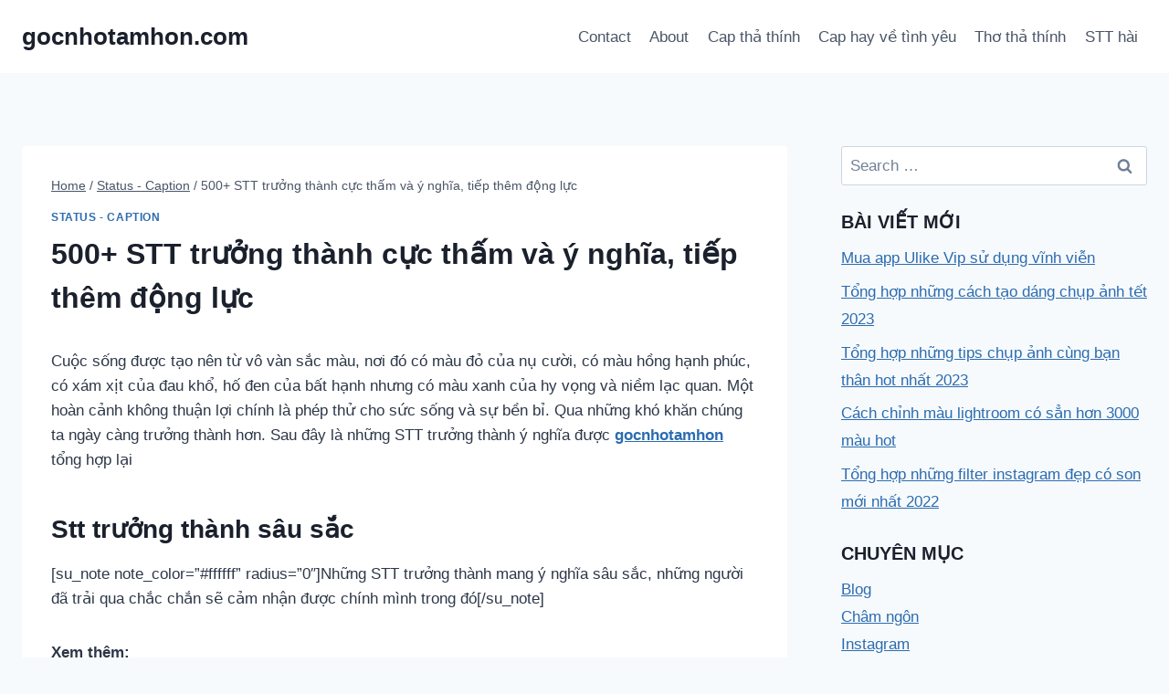

--- FILE ---
content_type: text/html; charset=UTF-8
request_url: https://gocnhotamhon.com/stt-truong-thanh/
body_size: 36543
content:
<!doctype html>
<html lang="en-US" prefix="og: https://ogp.me/ns#" class="no-js" itemtype="https://schema.org/Blog" itemscope>
<head>
	<meta charset="UTF-8">
	<meta name="viewport" content="width=device-width, initial-scale=1, minimum-scale=1">
	
<!-- Search Engine Optimization by Rank Math - https://rankmath.com/ -->
<title>500+ STT trưởng thành cực thấm và ý nghĩa, tiếp thêm động lực - gocnhotamhon.com</title><link rel="stylesheet" href="https://gocnhotamhon.com/wp-content/cache/min/1/4e1c641cee3430a62d8d162c9681b8a5.css" media="all" data-minify="1" />
<meta name="robots" content="follow, index, max-snippet:-1, max-video-preview:-1, max-image-preview:large"/>
<link rel="canonical" href="https://gocnhotamhon.com/stt-truong-thanh/" />
<meta property="og:locale" content="en_US" />
<meta property="og:type" content="article" />
<meta property="og:title" content="500+ STT trưởng thành cực thấm và ý nghĩa, tiếp thêm động lực - gocnhotamhon.com" />
<meta property="og:description" content="Cuộc sống được tạo nên từ vô vàn sắc màu, nơi đó có màu đỏ của nụ cười, có màu hồng hạnh phúc, có xám xịt của đau khổ, hố đen của bất hạnh nhưng có màu xanh của hy vọng và niềm lạc quan. Một hoàn cảnh không thuận lợi chính là phép thử..." />
<meta property="og:url" content="https://gocnhotamhon.com/stt-truong-thanh/" />
<meta property="og:site_name" content="gocnhotamhon.com" />
<meta property="article:section" content="Status - Caption" />
<meta property="og:updated_time" content="2021-09-06T15:59:39+07:00" />
<meta property="og:image" content="https://gocnhotamhon.com/wp-content/uploads/2021/08/stt-ve-truong-thanh.jpg" />
<meta property="og:image:secure_url" content="https://gocnhotamhon.com/wp-content/uploads/2021/08/stt-ve-truong-thanh.jpg" />
<meta property="og:image:width" content="600" />
<meta property="og:image:height" content="317" />
<meta property="og:image:alt" content="stt về trưởng thành" />
<meta property="og:image:type" content="image/jpeg" />
<meta property="article:published_time" content="2021-08-18T11:37:17+07:00" />
<meta property="article:modified_time" content="2021-09-06T15:59:39+07:00" />
<meta name="twitter:card" content="summary_large_image" />
<meta name="twitter:title" content="500+ STT trưởng thành cực thấm và ý nghĩa, tiếp thêm động lực - gocnhotamhon.com" />
<meta name="twitter:description" content="Cuộc sống được tạo nên từ vô vàn sắc màu, nơi đó có màu đỏ của nụ cười, có màu hồng hạnh phúc, có xám xịt của đau khổ, hố đen của bất hạnh nhưng có màu xanh của hy vọng và niềm lạc quan. Một hoàn cảnh không thuận lợi chính là phép thử..." />
<meta name="twitter:image" content="https://gocnhotamhon.com/wp-content/uploads/2021/08/stt-ve-truong-thanh.jpg" />
<meta name="twitter:label1" content="Written by" />
<meta name="twitter:data1" content="admin" />
<meta name="twitter:label2" content="Time to read" />
<meta name="twitter:data2" content="71 minutes" />
<script type="application/ld+json" class="rank-math-schema">{"@context":"https://schema.org","@graph":[{"@type":["Person","Organization"],"@id":"https://gocnhotamhon.com/#person","name":"admin"},{"@type":"WebSite","@id":"https://gocnhotamhon.com/#website","url":"https://gocnhotamhon.com","name":"admin","publisher":{"@id":"https://gocnhotamhon.com/#person"},"inLanguage":"en-US"},{"@type":"ImageObject","@id":"https://gocnhotamhon.com/wp-content/uploads/2021/08/stt-ve-truong-thanh.jpg","url":"https://gocnhotamhon.com/wp-content/uploads/2021/08/stt-ve-truong-thanh.jpg","width":"600","height":"317","caption":"stt v\u1ec1 tr\u01b0\u1edfng th\u00e0nh","inLanguage":"en-US"},{"@type":"BreadcrumbList","@id":"https://gocnhotamhon.com/stt-truong-thanh/#breadcrumb","itemListElement":[{"@type":"ListItem","position":"1","item":{"@id":"https://gocnhotamhon.com","name":"Trang ch\u1ee7"}},{"@type":"ListItem","position":"2","item":{"@id":"https://gocnhotamhon.com/stt-truong-thanh/","name":"500+ STT tr\u01b0\u1edfng th\u00e0nh c\u1ef1c th\u1ea5m v\u00e0 \u00fd ngh\u0129a, ti\u1ebfp th\u00eam \u0111\u1ed9ng l\u1ef1c"}}]},{"@type":"WebPage","@id":"https://gocnhotamhon.com/stt-truong-thanh/#webpage","url":"https://gocnhotamhon.com/stt-truong-thanh/","name":"500+ STT tr\u01b0\u1edfng th\u00e0nh c\u1ef1c th\u1ea5m v\u00e0 \u00fd ngh\u0129a, ti\u1ebfp th\u00eam \u0111\u1ed9ng l\u1ef1c - gocnhotamhon.com","datePublished":"2021-08-18T11:37:17+07:00","dateModified":"2021-09-06T15:59:39+07:00","isPartOf":{"@id":"https://gocnhotamhon.com/#website"},"primaryImageOfPage":{"@id":"https://gocnhotamhon.com/wp-content/uploads/2021/08/stt-ve-truong-thanh.jpg"},"inLanguage":"en-US","breadcrumb":{"@id":"https://gocnhotamhon.com/stt-truong-thanh/#breadcrumb"}},{"@type":"Person","@id":"https://gocnhotamhon.com/stt-truong-thanh/#author","name":"admin","image":{"@type":"ImageObject","@id":"https://secure.gravatar.com/avatar/cfa8d990bf6df98e874e6621c754f91f?s=96&amp;d=mm&amp;r=g","url":"https://secure.gravatar.com/avatar/cfa8d990bf6df98e874e6621c754f91f?s=96&amp;d=mm&amp;r=g","caption":"admin","inLanguage":"en-US"}},{"@type":"BlogPosting","headline":"500+ STT tr\u01b0\u1edfng th\u00e0nh c\u1ef1c th\u1ea5m v\u00e0 \u00fd ngh\u0129a, ti\u1ebfp th\u00eam \u0111\u1ed9ng l\u1ef1c - gocnhotamhon.com","datePublished":"2021-08-18T11:37:17+07:00","dateModified":"2021-09-06T15:59:39+07:00","author":{"@id":"https://gocnhotamhon.com/stt-truong-thanh/#author","name":"admin"},"publisher":{"@id":"https://gocnhotamhon.com/#person"},"description":"Cu\u1ed9c s\u1ed1ng \u0111\u01b0\u1ee3c t\u1ea1o n\u00ean t\u1eeb v\u00f4 v\u00e0n s\u1eafc m\u00e0u, n\u01a1i \u0111\u00f3 c\u00f3 m\u00e0u \u0111\u1ecf c\u1ee7a n\u1ee5 c\u01b0\u1eddi, c\u00f3 m\u00e0u h\u1ed3ng h\u1ea1nh ph\u00fac, c\u00f3 x\u00e1m x\u1ecbt c\u1ee7a \u0111au kh\u1ed5, h\u1ed1 \u0111en c\u1ee7a b\u1ea5t h\u1ea1nh nh\u01b0ng c\u00f3 m\u00e0u xanh c\u1ee7a hy v\u1ecdng v\u00e0 ni\u1ec1m l\u1ea1c quan. M\u1ed9t ho\u00e0n c\u1ea3nh kh\u00f4ng thu\u1eadn l\u1ee3i ch\u00ednh l\u00e0 ph\u00e9p th\u1eed cho s\u1ee9c s\u1ed1ng v\u00e0 s\u1ef1 b\u1ec1n b\u1ec9. Qua nh\u1eefng kh\u00f3 kh\u0103n ch\u00fang ta ng\u00e0y c\u00e0ng tr\u01b0\u1edfng th\u00e0nh h\u01a1n. Sau \u0111\u00e2y l\u00e0 nh\u1eefng STT tr\u01b0\u1edfng th\u00e0nh \u00fd ngh\u0129a \u0111\u01b0\u1ee3c gocnhotamhon t\u1ed5ng h\u1ee3p l\u1ea1i","name":"500+ STT tr\u01b0\u1edfng th\u00e0nh c\u1ef1c th\u1ea5m v\u00e0 \u00fd ngh\u0129a, ti\u1ebfp th\u00eam \u0111\u1ed9ng l\u1ef1c - gocnhotamhon.com","@id":"https://gocnhotamhon.com/stt-truong-thanh/#richSnippet","isPartOf":{"@id":"https://gocnhotamhon.com/stt-truong-thanh/#webpage"},"image":{"@id":"https://gocnhotamhon.com/wp-content/uploads/2021/08/stt-ve-truong-thanh.jpg"},"inLanguage":"en-US","mainEntityOfPage":{"@id":"https://gocnhotamhon.com/stt-truong-thanh/#webpage"}}]}</script>
<!-- /Rank Math WordPress SEO plugin -->

<link href='https://fonts.gstatic.com' crossorigin rel='preconnect' />
<link rel="alternate" type="application/rss+xml" title="gocnhotamhon.com &raquo; Feed" href="https://gocnhotamhon.com/feed/" />
<link rel="alternate" type="application/rss+xml" title="gocnhotamhon.com &raquo; Comments Feed" href="https://gocnhotamhon.com/comments/feed/" />
			
			<link rel="alternate" type="application/rss+xml" title="gocnhotamhon.com &raquo; 500+ STT trưởng thành cực thấm và ý nghĩa, tiếp thêm động lực Comments Feed" href="https://gocnhotamhon.com/stt-truong-thanh/feed/" />
<style id='wp-emoji-styles-inline-css'>

	img.wp-smiley, img.emoji {
		display: inline !important;
		border: none !important;
		box-shadow: none !important;
		height: 1em !important;
		width: 1em !important;
		margin: 0 0.07em !important;
		vertical-align: -0.1em !important;
		background: none !important;
		padding: 0 !important;
	}
</style>

<style id='rank-math-toc-block-style-inline-css'>
.wp-block-rank-math-toc-block nav ol{counter-reset:item}.wp-block-rank-math-toc-block nav ol li{display:block}.wp-block-rank-math-toc-block nav ol li:before{content:counters(item, ".") ". ";counter-increment:item}

</style>
<style id='classic-theme-styles-inline-css'>
/*! This file is auto-generated */
.wp-block-button__link{color:#fff;background-color:#32373c;border-radius:9999px;box-shadow:none;text-decoration:none;padding:calc(.667em + 2px) calc(1.333em + 2px);font-size:1.125em}.wp-block-file__button{background:#32373c;color:#fff;text-decoration:none}
</style>
<style id='global-styles-inline-css'>
body{--wp--preset--color--black: #000000;--wp--preset--color--cyan-bluish-gray: #abb8c3;--wp--preset--color--white: #ffffff;--wp--preset--color--pale-pink: #f78da7;--wp--preset--color--vivid-red: #cf2e2e;--wp--preset--color--luminous-vivid-orange: #ff6900;--wp--preset--color--luminous-vivid-amber: #fcb900;--wp--preset--color--light-green-cyan: #7bdcb5;--wp--preset--color--vivid-green-cyan: #00d084;--wp--preset--color--pale-cyan-blue: #8ed1fc;--wp--preset--color--vivid-cyan-blue: #0693e3;--wp--preset--color--vivid-purple: #9b51e0;--wp--preset--color--theme-palette-1: var(--global-palette1);--wp--preset--color--theme-palette-2: var(--global-palette2);--wp--preset--color--theme-palette-3: var(--global-palette3);--wp--preset--color--theme-palette-4: var(--global-palette4);--wp--preset--color--theme-palette-5: var(--global-palette5);--wp--preset--color--theme-palette-6: var(--global-palette6);--wp--preset--color--theme-palette-7: var(--global-palette7);--wp--preset--color--theme-palette-8: var(--global-palette8);--wp--preset--color--theme-palette-9: var(--global-palette9);--wp--preset--gradient--vivid-cyan-blue-to-vivid-purple: linear-gradient(135deg,rgba(6,147,227,1) 0%,rgb(155,81,224) 100%);--wp--preset--gradient--light-green-cyan-to-vivid-green-cyan: linear-gradient(135deg,rgb(122,220,180) 0%,rgb(0,208,130) 100%);--wp--preset--gradient--luminous-vivid-amber-to-luminous-vivid-orange: linear-gradient(135deg,rgba(252,185,0,1) 0%,rgba(255,105,0,1) 100%);--wp--preset--gradient--luminous-vivid-orange-to-vivid-red: linear-gradient(135deg,rgba(255,105,0,1) 0%,rgb(207,46,46) 100%);--wp--preset--gradient--very-light-gray-to-cyan-bluish-gray: linear-gradient(135deg,rgb(238,238,238) 0%,rgb(169,184,195) 100%);--wp--preset--gradient--cool-to-warm-spectrum: linear-gradient(135deg,rgb(74,234,220) 0%,rgb(151,120,209) 20%,rgb(207,42,186) 40%,rgb(238,44,130) 60%,rgb(251,105,98) 80%,rgb(254,248,76) 100%);--wp--preset--gradient--blush-light-purple: linear-gradient(135deg,rgb(255,206,236) 0%,rgb(152,150,240) 100%);--wp--preset--gradient--blush-bordeaux: linear-gradient(135deg,rgb(254,205,165) 0%,rgb(254,45,45) 50%,rgb(107,0,62) 100%);--wp--preset--gradient--luminous-dusk: linear-gradient(135deg,rgb(255,203,112) 0%,rgb(199,81,192) 50%,rgb(65,88,208) 100%);--wp--preset--gradient--pale-ocean: linear-gradient(135deg,rgb(255,245,203) 0%,rgb(182,227,212) 50%,rgb(51,167,181) 100%);--wp--preset--gradient--electric-grass: linear-gradient(135deg,rgb(202,248,128) 0%,rgb(113,206,126) 100%);--wp--preset--gradient--midnight: linear-gradient(135deg,rgb(2,3,129) 0%,rgb(40,116,252) 100%);--wp--preset--font-size--small: var(--global-font-size-small);--wp--preset--font-size--medium: var(--global-font-size-medium);--wp--preset--font-size--large: var(--global-font-size-large);--wp--preset--font-size--x-large: 42px;--wp--preset--font-size--larger: var(--global-font-size-larger);--wp--preset--font-size--xxlarge: var(--global-font-size-xxlarge);--wp--preset--spacing--20: 0.44rem;--wp--preset--spacing--30: 0.67rem;--wp--preset--spacing--40: 1rem;--wp--preset--spacing--50: 1.5rem;--wp--preset--spacing--60: 2.25rem;--wp--preset--spacing--70: 3.38rem;--wp--preset--spacing--80: 5.06rem;--wp--preset--shadow--natural: 6px 6px 9px rgba(0, 0, 0, 0.2);--wp--preset--shadow--deep: 12px 12px 50px rgba(0, 0, 0, 0.4);--wp--preset--shadow--sharp: 6px 6px 0px rgba(0, 0, 0, 0.2);--wp--preset--shadow--outlined: 6px 6px 0px -3px rgba(255, 255, 255, 1), 6px 6px rgba(0, 0, 0, 1);--wp--preset--shadow--crisp: 6px 6px 0px rgba(0, 0, 0, 1);}:where(.is-layout-flex){gap: 0.5em;}:where(.is-layout-grid){gap: 0.5em;}body .is-layout-flow > .alignleft{float: left;margin-inline-start: 0;margin-inline-end: 2em;}body .is-layout-flow > .alignright{float: right;margin-inline-start: 2em;margin-inline-end: 0;}body .is-layout-flow > .aligncenter{margin-left: auto !important;margin-right: auto !important;}body .is-layout-constrained > .alignleft{float: left;margin-inline-start: 0;margin-inline-end: 2em;}body .is-layout-constrained > .alignright{float: right;margin-inline-start: 2em;margin-inline-end: 0;}body .is-layout-constrained > .aligncenter{margin-left: auto !important;margin-right: auto !important;}body .is-layout-constrained > :where(:not(.alignleft):not(.alignright):not(.alignfull)){max-width: var(--wp--style--global--content-size);margin-left: auto !important;margin-right: auto !important;}body .is-layout-constrained > .alignwide{max-width: var(--wp--style--global--wide-size);}body .is-layout-flex{display: flex;}body .is-layout-flex{flex-wrap: wrap;align-items: center;}body .is-layout-flex > *{margin: 0;}body .is-layout-grid{display: grid;}body .is-layout-grid > *{margin: 0;}:where(.wp-block-columns.is-layout-flex){gap: 2em;}:where(.wp-block-columns.is-layout-grid){gap: 2em;}:where(.wp-block-post-template.is-layout-flex){gap: 1.25em;}:where(.wp-block-post-template.is-layout-grid){gap: 1.25em;}.has-black-color{color: var(--wp--preset--color--black) !important;}.has-cyan-bluish-gray-color{color: var(--wp--preset--color--cyan-bluish-gray) !important;}.has-white-color{color: var(--wp--preset--color--white) !important;}.has-pale-pink-color{color: var(--wp--preset--color--pale-pink) !important;}.has-vivid-red-color{color: var(--wp--preset--color--vivid-red) !important;}.has-luminous-vivid-orange-color{color: var(--wp--preset--color--luminous-vivid-orange) !important;}.has-luminous-vivid-amber-color{color: var(--wp--preset--color--luminous-vivid-amber) !important;}.has-light-green-cyan-color{color: var(--wp--preset--color--light-green-cyan) !important;}.has-vivid-green-cyan-color{color: var(--wp--preset--color--vivid-green-cyan) !important;}.has-pale-cyan-blue-color{color: var(--wp--preset--color--pale-cyan-blue) !important;}.has-vivid-cyan-blue-color{color: var(--wp--preset--color--vivid-cyan-blue) !important;}.has-vivid-purple-color{color: var(--wp--preset--color--vivid-purple) !important;}.has-black-background-color{background-color: var(--wp--preset--color--black) !important;}.has-cyan-bluish-gray-background-color{background-color: var(--wp--preset--color--cyan-bluish-gray) !important;}.has-white-background-color{background-color: var(--wp--preset--color--white) !important;}.has-pale-pink-background-color{background-color: var(--wp--preset--color--pale-pink) !important;}.has-vivid-red-background-color{background-color: var(--wp--preset--color--vivid-red) !important;}.has-luminous-vivid-orange-background-color{background-color: var(--wp--preset--color--luminous-vivid-orange) !important;}.has-luminous-vivid-amber-background-color{background-color: var(--wp--preset--color--luminous-vivid-amber) !important;}.has-light-green-cyan-background-color{background-color: var(--wp--preset--color--light-green-cyan) !important;}.has-vivid-green-cyan-background-color{background-color: var(--wp--preset--color--vivid-green-cyan) !important;}.has-pale-cyan-blue-background-color{background-color: var(--wp--preset--color--pale-cyan-blue) !important;}.has-vivid-cyan-blue-background-color{background-color: var(--wp--preset--color--vivid-cyan-blue) !important;}.has-vivid-purple-background-color{background-color: var(--wp--preset--color--vivid-purple) !important;}.has-black-border-color{border-color: var(--wp--preset--color--black) !important;}.has-cyan-bluish-gray-border-color{border-color: var(--wp--preset--color--cyan-bluish-gray) !important;}.has-white-border-color{border-color: var(--wp--preset--color--white) !important;}.has-pale-pink-border-color{border-color: var(--wp--preset--color--pale-pink) !important;}.has-vivid-red-border-color{border-color: var(--wp--preset--color--vivid-red) !important;}.has-luminous-vivid-orange-border-color{border-color: var(--wp--preset--color--luminous-vivid-orange) !important;}.has-luminous-vivid-amber-border-color{border-color: var(--wp--preset--color--luminous-vivid-amber) !important;}.has-light-green-cyan-border-color{border-color: var(--wp--preset--color--light-green-cyan) !important;}.has-vivid-green-cyan-border-color{border-color: var(--wp--preset--color--vivid-green-cyan) !important;}.has-pale-cyan-blue-border-color{border-color: var(--wp--preset--color--pale-cyan-blue) !important;}.has-vivid-cyan-blue-border-color{border-color: var(--wp--preset--color--vivid-cyan-blue) !important;}.has-vivid-purple-border-color{border-color: var(--wp--preset--color--vivid-purple) !important;}.has-vivid-cyan-blue-to-vivid-purple-gradient-background{background: var(--wp--preset--gradient--vivid-cyan-blue-to-vivid-purple) !important;}.has-light-green-cyan-to-vivid-green-cyan-gradient-background{background: var(--wp--preset--gradient--light-green-cyan-to-vivid-green-cyan) !important;}.has-luminous-vivid-amber-to-luminous-vivid-orange-gradient-background{background: var(--wp--preset--gradient--luminous-vivid-amber-to-luminous-vivid-orange) !important;}.has-luminous-vivid-orange-to-vivid-red-gradient-background{background: var(--wp--preset--gradient--luminous-vivid-orange-to-vivid-red) !important;}.has-very-light-gray-to-cyan-bluish-gray-gradient-background{background: var(--wp--preset--gradient--very-light-gray-to-cyan-bluish-gray) !important;}.has-cool-to-warm-spectrum-gradient-background{background: var(--wp--preset--gradient--cool-to-warm-spectrum) !important;}.has-blush-light-purple-gradient-background{background: var(--wp--preset--gradient--blush-light-purple) !important;}.has-blush-bordeaux-gradient-background{background: var(--wp--preset--gradient--blush-bordeaux) !important;}.has-luminous-dusk-gradient-background{background: var(--wp--preset--gradient--luminous-dusk) !important;}.has-pale-ocean-gradient-background{background: var(--wp--preset--gradient--pale-ocean) !important;}.has-electric-grass-gradient-background{background: var(--wp--preset--gradient--electric-grass) !important;}.has-midnight-gradient-background{background: var(--wp--preset--gradient--midnight) !important;}.has-small-font-size{font-size: var(--wp--preset--font-size--small) !important;}.has-medium-font-size{font-size: var(--wp--preset--font-size--medium) !important;}.has-large-font-size{font-size: var(--wp--preset--font-size--large) !important;}.has-x-large-font-size{font-size: var(--wp--preset--font-size--x-large) !important;}
.wp-block-navigation a:where(:not(.wp-element-button)){color: inherit;}
:where(.wp-block-post-template.is-layout-flex){gap: 1.25em;}:where(.wp-block-post-template.is-layout-grid){gap: 1.25em;}
:where(.wp-block-columns.is-layout-flex){gap: 2em;}:where(.wp-block-columns.is-layout-grid){gap: 2em;}
.wp-block-pullquote{font-size: 1.5em;line-height: 1.6;}
</style>

<style id='kadence-global-inline-css'>
/* Kadence Base CSS */
:root{--global-palette1:#2B6CB0;--global-palette2:#215387;--global-palette3:#1A202C;--global-palette4:#2D3748;--global-palette5:#4A5568;--global-palette6:#718096;--global-palette7:#EDF2F7;--global-palette8:#F7FAFC;--global-palette9:#ffffff;--global-palette9rgb:255, 255, 255;--global-palette-highlight:var(--global-palette1);--global-palette-highlight-alt:var(--global-palette2);--global-palette-highlight-alt2:var(--global-palette9);--global-palette-btn-bg:var(--global-palette1);--global-palette-btn-bg-hover:var(--global-palette2);--global-palette-btn:var(--global-palette9);--global-palette-btn-hover:var(--global-palette9);--global-body-font-family:-apple-system,BlinkMacSystemFont,"Segoe UI",Roboto,Oxygen-Sans,Ubuntu,Cantarell,"Helvetica Neue",sans-serif, "Apple Color Emoji", "Segoe UI Emoji", "Segoe UI Symbol";--global-heading-font-family:inherit;--global-primary-nav-font-family:inherit;--global-fallback-font:sans-serif;--global-display-fallback-font:sans-serif;--global-content-width:1290px;--global-content-narrow-width:842px;--global-content-edge-padding:1.5rem;--global-content-boxed-padding:2rem;--global-calc-content-width:calc(1290px - var(--global-content-edge-padding) - var(--global-content-edge-padding) );--wp--style--global--content-size:var(--global-calc-content-width);}.wp-site-blocks{--global-vw:calc( 100vw - ( 0.5 * var(--scrollbar-offset)));}body{background:var(--global-palette8);}body, input, select, optgroup, textarea{font-weight:400;font-size:17px;line-height:1.6;font-family:var(--global-body-font-family);color:var(--global-palette4);}.content-bg, body.content-style-unboxed .site{background:var(--global-palette9);}h1,h2,h3,h4,h5,h6{font-family:var(--global-heading-font-family);}h1{font-weight:700;font-size:32px;line-height:1.5;color:var(--global-palette3);}h2{font-weight:700;font-size:28px;line-height:1.5;color:var(--global-palette3);}h3{font-weight:700;font-size:24px;line-height:1.5;color:var(--global-palette3);}h4{font-weight:700;font-size:22px;line-height:1.5;color:var(--global-palette4);}h5{font-weight:700;font-size:20px;line-height:1.5;color:var(--global-palette4);}h6{font-weight:700;font-size:18px;line-height:1.5;color:var(--global-palette5);}.entry-hero .kadence-breadcrumbs{max-width:1290px;}.site-container, .site-header-row-layout-contained, .site-footer-row-layout-contained, .entry-hero-layout-contained, .comments-area, .alignfull > .wp-block-cover__inner-container, .alignwide > .wp-block-cover__inner-container{max-width:var(--global-content-width);}.content-width-narrow .content-container.site-container, .content-width-narrow .hero-container.site-container{max-width:var(--global-content-narrow-width);}@media all and (min-width: 1520px){.wp-site-blocks .content-container  .alignwide{margin-left:-115px;margin-right:-115px;width:unset;max-width:unset;}}@media all and (min-width: 1102px){.content-width-narrow .wp-site-blocks .content-container .alignwide{margin-left:-130px;margin-right:-130px;width:unset;max-width:unset;}}.content-style-boxed .wp-site-blocks .entry-content .alignwide{margin-left:calc( -1 * var( --global-content-boxed-padding ) );margin-right:calc( -1 * var( --global-content-boxed-padding ) );}.content-area{margin-top:5rem;margin-bottom:5rem;}@media all and (max-width: 1024px){.content-area{margin-top:3rem;margin-bottom:3rem;}}@media all and (max-width: 767px){.content-area{margin-top:2rem;margin-bottom:2rem;}}@media all and (max-width: 1024px){:root{--global-content-boxed-padding:2rem;}}@media all and (max-width: 767px){:root{--global-content-boxed-padding:1.5rem;}}.entry-content-wrap{padding:2rem;}@media all and (max-width: 1024px){.entry-content-wrap{padding:2rem;}}@media all and (max-width: 767px){.entry-content-wrap{padding:1.5rem;}}.entry.single-entry{box-shadow:0px 15px 15px -10px rgba(0,0,0,0.05);}.entry.loop-entry{box-shadow:0px 15px 15px -10px rgba(0,0,0,0.05);}.loop-entry .entry-content-wrap{padding:2rem;}@media all and (max-width: 1024px){.loop-entry .entry-content-wrap{padding:2rem;}}@media all and (max-width: 767px){.loop-entry .entry-content-wrap{padding:1.5rem;}}.primary-sidebar.widget-area .widget{margin-bottom:1.5em;color:var(--global-palette4);}.primary-sidebar.widget-area .widget-title{font-weight:700;font-size:20px;line-height:1.5;color:var(--global-palette3);}button, .button, .wp-block-button__link, input[type="button"], input[type="reset"], input[type="submit"], .fl-button, .elementor-button-wrapper .elementor-button{box-shadow:0px 0px 0px -7px rgba(0,0,0,0);}button:hover, button:focus, button:active, .button:hover, .button:focus, .button:active, .wp-block-button__link:hover, .wp-block-button__link:focus, .wp-block-button__link:active, input[type="button"]:hover, input[type="button"]:focus, input[type="button"]:active, input[type="reset"]:hover, input[type="reset"]:focus, input[type="reset"]:active, input[type="submit"]:hover, input[type="submit"]:focus, input[type="submit"]:active, .elementor-button-wrapper .elementor-button:hover, .elementor-button-wrapper .elementor-button:focus, .elementor-button-wrapper .elementor-button:active{box-shadow:0px 15px 25px -7px rgba(0,0,0,0.1);}.kb-button.kb-btn-global-outline.kb-btn-global-inherit{padding-top:calc(px - 2px);padding-right:calc(px - 2px);padding-bottom:calc(px - 2px);padding-left:calc(px - 2px);}@media all and (min-width: 1025px){.transparent-header .entry-hero .entry-hero-container-inner{padding-top:80px;}}@media all and (max-width: 1024px){.mobile-transparent-header .entry-hero .entry-hero-container-inner{padding-top:80px;}}@media all and (max-width: 767px){.mobile-transparent-header .entry-hero .entry-hero-container-inner{padding-top:80px;}}.entry-hero.post-hero-section .entry-header{min-height:200px;}
/* Kadence Header CSS */
@media all and (max-width: 1024px){.mobile-transparent-header #masthead{position:absolute;left:0px;right:0px;z-index:100;}.kadence-scrollbar-fixer.mobile-transparent-header #masthead{right:var(--scrollbar-offset,0);}.mobile-transparent-header #masthead, .mobile-transparent-header .site-top-header-wrap .site-header-row-container-inner, .mobile-transparent-header .site-main-header-wrap .site-header-row-container-inner, .mobile-transparent-header .site-bottom-header-wrap .site-header-row-container-inner{background:transparent;}.site-header-row-tablet-layout-fullwidth, .site-header-row-tablet-layout-standard{padding:0px;}}@media all and (min-width: 1025px){.transparent-header #masthead{position:absolute;left:0px;right:0px;z-index:100;}.transparent-header.kadence-scrollbar-fixer #masthead{right:var(--scrollbar-offset,0);}.transparent-header #masthead, .transparent-header .site-top-header-wrap .site-header-row-container-inner, .transparent-header .site-main-header-wrap .site-header-row-container-inner, .transparent-header .site-bottom-header-wrap .site-header-row-container-inner{background:transparent;}}.site-branding{padding:0px 0px 0px 0px;}.site-branding .site-title{font-weight:700;font-size:26px;line-height:1.2;color:var(--global-palette3);}#masthead, #masthead .kadence-sticky-header.item-is-fixed:not(.item-at-start):not(.site-header-row-container):not(.site-main-header-wrap), #masthead .kadence-sticky-header.item-is-fixed:not(.item-at-start) > .site-header-row-container-inner{background:#ffffff;}.site-main-header-inner-wrap{min-height:80px;}.header-navigation[class*="header-navigation-style-underline"] .header-menu-container.primary-menu-container>ul>li>a:after{width:calc( 100% - 1.2em);}.main-navigation .primary-menu-container > ul > li.menu-item > a{padding-left:calc(1.2em / 2);padding-right:calc(1.2em / 2);padding-top:0.6em;padding-bottom:0.6em;color:var(--global-palette5);}.main-navigation .primary-menu-container > ul > li.menu-item .dropdown-nav-special-toggle{right:calc(1.2em / 2);}.main-navigation .primary-menu-container > ul > li.menu-item > a:hover{color:var(--global-palette-highlight);}.main-navigation .primary-menu-container > ul > li.menu-item.current-menu-item > a{color:var(--global-palette3);}.header-navigation .header-menu-container ul ul.sub-menu, .header-navigation .header-menu-container ul ul.submenu{background:var(--global-palette3);box-shadow:0px 2px 13px 0px rgba(0,0,0,0.1);}.header-navigation .header-menu-container ul ul li.menu-item, .header-menu-container ul.menu > li.kadence-menu-mega-enabled > ul > li.menu-item > a{border-bottom:1px solid rgba(255,255,255,0.1);}.header-navigation .header-menu-container ul ul li.menu-item > a{width:200px;padding-top:1em;padding-bottom:1em;color:var(--global-palette8);font-size:12px;}.header-navigation .header-menu-container ul ul li.menu-item > a:hover{color:var(--global-palette9);background:var(--global-palette4);}.header-navigation .header-menu-container ul ul li.menu-item.current-menu-item > a{color:var(--global-palette9);background:var(--global-palette4);}.mobile-toggle-open-container .menu-toggle-open, .mobile-toggle-open-container .menu-toggle-open:focus{color:var(--global-palette5);padding:0.4em 0.6em 0.4em 0.6em;font-size:14px;}.mobile-toggle-open-container .menu-toggle-open.menu-toggle-style-bordered{border:1px solid currentColor;}.mobile-toggle-open-container .menu-toggle-open .menu-toggle-icon{font-size:20px;}.mobile-toggle-open-container .menu-toggle-open:hover, .mobile-toggle-open-container .menu-toggle-open:focus-visible{color:var(--global-palette-highlight);}.mobile-navigation ul li{font-size:14px;}.mobile-navigation ul li a{padding-top:1em;padding-bottom:1em;}.mobile-navigation ul li > a, .mobile-navigation ul li.menu-item-has-children > .drawer-nav-drop-wrap{color:var(--global-palette8);}.mobile-navigation ul li.current-menu-item > a, .mobile-navigation ul li.current-menu-item.menu-item-has-children > .drawer-nav-drop-wrap{color:var(--global-palette-highlight);}.mobile-navigation ul li.menu-item-has-children .drawer-nav-drop-wrap, .mobile-navigation ul li:not(.menu-item-has-children) a{border-bottom:1px solid rgba(255,255,255,0.1);}.mobile-navigation:not(.drawer-navigation-parent-toggle-true) ul li.menu-item-has-children .drawer-nav-drop-wrap button{border-left:1px solid rgba(255,255,255,0.1);}#mobile-drawer .drawer-header .drawer-toggle{padding:0.6em 0.15em 0.6em 0.15em;font-size:24px;}
/* Kadence Footer CSS */
.site-bottom-footer-inner-wrap{padding-top:30px;padding-bottom:30px;grid-column-gap:30px;}.site-bottom-footer-inner-wrap .widget{margin-bottom:30px;}.site-bottom-footer-inner-wrap .site-footer-section:not(:last-child):after{right:calc(-30px / 2);}
</style>








<style id='rocket-lazyload-inline-css'>
.rll-youtube-player{position:relative;padding-bottom:56.23%;height:0;overflow:hidden;max-width:100%;}.rll-youtube-player iframe{position:absolute;top:0;left:0;width:100%;height:100%;z-index:100;background:0 0}.rll-youtube-player img{bottom:0;display:block;left:0;margin:auto;max-width:100%;width:100%;position:absolute;right:0;top:0;border:none;height:auto;cursor:pointer;-webkit-transition:.4s all;-moz-transition:.4s all;transition:.4s all}.rll-youtube-player img:hover{-webkit-filter:brightness(75%)}.rll-youtube-player .play{height:72px;width:72px;left:50%;top:50%;margin-left:-36px;margin-top:-36px;position:absolute;background:url(https://gocnhotamhon.com/wp-content/plugins/wp-rocket/assets/img/youtube.png) no-repeat;cursor:pointer}.wp-has-aspect-ratio .rll-youtube-player{position:absolute;padding-bottom:0;width:100%;height:100%;top:0;bottom:0;left:0;right:0}
</style>
<link rel="https://api.w.org/" href="https://gocnhotamhon.com/wp-json/" /><link rel="alternate" type="application/json" href="https://gocnhotamhon.com/wp-json/wp/v2/posts/653" /><link rel="EditURI" type="application/rsd+xml" title="RSD" href="https://gocnhotamhon.com/xmlrpc.php?rsd" />
<meta name="generator" content="WordPress 6.4.7" />
<link rel='shortlink' href='https://gocnhotamhon.com/?p=653' />
<link rel="alternate" type="application/json+oembed" href="https://gocnhotamhon.com/wp-json/oembed/1.0/embed?url=https%3A%2F%2Fgocnhotamhon.com%2Fstt-truong-thanh%2F" />
<link rel="alternate" type="text/xml+oembed" href="https://gocnhotamhon.com/wp-json/oembed/1.0/embed?url=https%3A%2F%2Fgocnhotamhon.com%2Fstt-truong-thanh%2F&#038;format=xml" />
<link rel="pingback" href="https://gocnhotamhon.com/xmlrpc.php"><link rel="icon" href="https://gocnhotamhon.com/wp-content/uploads/2021/06/cropped-gocnhotamhon-32x32.png" sizes="32x32" />
<link rel="icon" href="https://gocnhotamhon.com/wp-content/uploads/2021/06/cropped-gocnhotamhon-192x192.png" sizes="192x192" />
<link rel="apple-touch-icon" href="https://gocnhotamhon.com/wp-content/uploads/2021/06/cropped-gocnhotamhon-180x180.png" />
<meta name="msapplication-TileImage" content="https://gocnhotamhon.com/wp-content/uploads/2021/06/cropped-gocnhotamhon-270x270.png" />
<noscript><style id="rocket-lazyload-nojs-css">.rll-youtube-player, [data-lazy-src]{display:none !important;}</style></noscript></head>

<body class="post-template-default single single-post postid-653 single-format-standard wp-embed-responsive footer-on-bottom hide-focus-outline link-style-standard has-sidebar content-title-style-normal content-width-normal content-style-boxed content-vertical-padding-show non-transparent-header mobile-non-transparent-header">
<div id="wrapper" class="site wp-site-blocks">
			<a class="skip-link screen-reader-text scroll-ignore" href="#main">Skip to content</a>
		<header id="masthead" class="site-header" role="banner" itemtype="https://schema.org/WPHeader" itemscope>
	<div id="main-header" class="site-header-wrap">
		<div class="site-header-inner-wrap">
			<div class="site-header-upper-wrap">
				<div class="site-header-upper-inner-wrap">
					<div class="site-main-header-wrap site-header-row-container site-header-focus-item site-header-row-layout-standard" data-section="kadence_customizer_header_main">
	<div class="site-header-row-container-inner">
				<div class="site-container">
			<div class="site-main-header-inner-wrap site-header-row site-header-row-has-sides site-header-row-no-center">
									<div class="site-header-main-section-left site-header-section site-header-section-left">
						<div class="site-header-item site-header-focus-item" data-section="title_tagline">
	<div class="site-branding branding-layout-standard"><a class="brand" href="https://gocnhotamhon.com/" rel="home" data-wpel-link="internal"><div class="site-title-wrap"><p class="site-title">gocnhotamhon.com</p></div></a></div></div><!-- data-section="title_tagline" -->
					</div>
																	<div class="site-header-main-section-right site-header-section site-header-section-right">
						<div class="site-header-item site-header-focus-item site-header-item-main-navigation header-navigation-layout-stretch-false header-navigation-layout-fill-stretch-false" data-section="kadence_customizer_primary_navigation">
		<nav id="site-navigation" class="main-navigation header-navigation nav--toggle-sub header-navigation-style-standard header-navigation-dropdown-animation-none" role="navigation" aria-label="Primary Navigation">
				<div class="primary-menu-container header-menu-container">
			<ul id="primary-menu" class="menu"><li id="menu-item-31" class="menu-item menu-item-type-post_type menu-item-object-page menu-item-31"><a href="https://gocnhotamhon.com/contact/" data-wpel-link="internal">Contact</a></li>
<li id="menu-item-52" class="menu-item menu-item-type-post_type menu-item-object-page menu-item-52"><a href="https://gocnhotamhon.com/about/" data-wpel-link="internal">About</a></li>
<li id="menu-item-357" class="menu-item menu-item-type-custom menu-item-object-custom menu-item-357"><a href="https://gocnhotamhon.com/cap-tha-thinh/" data-wpel-link="internal">Cap thả thính</a></li>
<li id="menu-item-358" class="menu-item menu-item-type-custom menu-item-object-custom menu-item-358"><a href="https://gocnhotamhon.com/cap-hay-ve-tinh-yeu/" data-wpel-link="internal">Cap hay về tình yêu</a></li>
<li id="menu-item-359" class="menu-item menu-item-type-custom menu-item-object-custom menu-item-359"><a href="https://gocnhotamhon.com/tho-tha-thinh/" data-wpel-link="internal">Thơ thả thính</a></li>
<li id="menu-item-360" class="menu-item menu-item-type-custom menu-item-object-custom menu-item-360"><a href="https://gocnhotamhon.com/stt-hai-huoc/" data-wpel-link="internal">STT hài</a></li>
</ul>		</div>
	</nav><!-- #site-navigation -->
	</div><!-- data-section="primary_navigation" -->
					</div>
							</div>
		</div>
	</div>
</div>
				</div>
			</div>
					</div>
	</div>
	
<div id="mobile-header" class="site-mobile-header-wrap">
	<div class="site-header-inner-wrap">
		<div class="site-header-upper-wrap">
			<div class="site-header-upper-inner-wrap">
			<div class="site-main-header-wrap site-header-focus-item site-header-row-layout-standard site-header-row-tablet-layout-default site-header-row-mobile-layout-default ">
	<div class="site-header-row-container-inner">
		<div class="site-container">
			<div class="site-main-header-inner-wrap site-header-row site-header-row-has-sides site-header-row-no-center">
									<div class="site-header-main-section-left site-header-section site-header-section-left">
						<div class="site-header-item site-header-focus-item" data-section="title_tagline">
	<div class="site-branding mobile-site-branding branding-layout-standard branding-tablet-layout-inherit branding-mobile-layout-inherit"><a class="brand" href="https://gocnhotamhon.com/" rel="home" data-wpel-link="internal"><div class="site-title-wrap"><div class="site-title vs-md-false">gocnhotamhon.com</div></div></a></div></div><!-- data-section="title_tagline" -->
					</div>
																	<div class="site-header-main-section-right site-header-section site-header-section-right">
						<div class="site-header-item site-header-focus-item site-header-item-navgation-popup-toggle" data-section="kadence_customizer_mobile_trigger">
		<div class="mobile-toggle-open-container">
						<button id="mobile-toggle" class="menu-toggle-open drawer-toggle menu-toggle-style-default" aria-label="Open menu" data-toggle-target="#mobile-drawer" data-toggle-body-class="showing-popup-drawer-from-right" aria-expanded="false" data-set-focus=".menu-toggle-close"
					>
						<span class="menu-toggle-icon"><span class="kadence-svg-iconset"><svg aria-hidden="true" class="kadence-svg-icon kadence-menu-svg" fill="currentColor" version="1.1" xmlns="http://www.w3.org/2000/svg" width="24" height="24" viewBox="0 0 24 24"><title>Toggle Menu</title><path d="M3 13h18c0.552 0 1-0.448 1-1s-0.448-1-1-1h-18c-0.552 0-1 0.448-1 1s0.448 1 1 1zM3 7h18c0.552 0 1-0.448 1-1s-0.448-1-1-1h-18c-0.552 0-1 0.448-1 1s0.448 1 1 1zM3 19h18c0.552 0 1-0.448 1-1s-0.448-1-1-1h-18c-0.552 0-1 0.448-1 1s0.448 1 1 1z"></path>
				</svg></span></span>
		</button>
	</div>
	</div><!-- data-section="mobile_trigger" -->
					</div>
							</div>
		</div>
	</div>
</div>
			</div>
		</div>
			</div>
</div>
</header><!-- #masthead -->

	<div id="inner-wrap" class="wrap hfeed kt-clear">
		<div id="primary" class="content-area">
	<div class="content-container site-container">
		<main id="main" class="site-main" role="main">
						<div class="content-wrap">
				<article id="post-653" class="entry content-bg single-entry post-653 post type-post status-publish format-standard has-post-thumbnail hentry category-status">
	<div class="entry-content-wrap">
		<header class="entry-header post-title title-align-inherit title-tablet-align-inherit title-mobile-align-inherit">
	<nav id="kadence-breadcrumbs" aria-label="Breadcrumbs"  class="kadence-breadcrumbs"><div class="kadence-breadcrumb-container"><span><a href="https://gocnhotamhon.com/" itemprop="url" class="kadence-bc-home" data-wpel-link="internal"><span>Home</span></a></span> <span class="bc-delimiter">/</span> <span><a href="https://gocnhotamhon.com/status/" itemprop="url" data-wpel-link="internal"><span>Status - Caption</span></a></span> <span class="bc-delimiter">/</span> <span class="kadence-bread-current">500+ STT trưởng thành cực thấm và ý nghĩa, tiếp thêm động lực</span></div></nav>		<div class="entry-taxonomies">
			<span class="category-links term-links category-style-normal">
				<a href="https://gocnhotamhon.com/status/" rel="tag" data-wpel-link="internal">Status - Caption</a>			</span>
		</div><!-- .entry-taxonomies -->
		<h1 class="entry-title">500+ STT trưởng thành cực thấm và ý nghĩa, tiếp thêm động lực</h1></header><!-- .entry-header -->

<div class="entry-content single-content">
	<p>Cuộc sống được tạo nên từ vô vàn sắc màu, nơi đó có màu đỏ của nụ cười, có màu hồng hạnh phúc, có xám xịt của đau khổ, hố đen của bất hạnh nhưng có màu xanh của hy vọng và niềm lạc quan. Một hoàn cảnh không thuận lợi chính là phép thử cho sức sống và sự bền bỉ. Qua những khó khăn chúng ta ngày càng trưởng thành hơn. Sau đây là những STT trưởng thành ý nghĩa được <strong><a href="https://gocnhotamhon.com/" data-wpel-link="internal">gocnhotamhon</a></strong> tổng hợp lại</p>
<h2>Stt trưởng thành sâu sắc</h2>
<p>[su_note note_color=&#8221;#ffffff&#8221; radius=&#8221;0&#8243;]Những STT trưởng thành mang ý nghĩa sâu sắc, những người đã trải qua chắc chắn sẽ cảm nhận được chính mình trong đó[/su_note]</p>
<p><strong>Xem thêm:</strong></p>
<ul>
<li><strong><a href="https://gocnhotamhon.com/499-stt-ve-mua-buon-man-mac-cap-ve-mua-co-don-so-deep/" data-wpel-link="internal">STT về mưa</a></strong></li>
<li><strong><a href="https://gocnhotamhon.com/stt-chui-xeo/" data-wpel-link="internal">STT chửi xéo</a></strong></li>
</ul>
<figure id="attachment_701" aria-describedby="caption-attachment-701" style="width: 1280px" class="wp-caption aligncenter"><img fetchpriority="high" decoding="async" class="wp-image-701 size-full" src="data:image/svg+xml,%3Csvg%20xmlns='http://www.w3.org/2000/svg'%20viewBox='0%200%201280%20720'%3E%3C/svg%3E" alt="stt trưởng thành" width="1280" height="720" data-lazy-srcset="https://gocnhotamhon.com/wp-content/uploads/2021/08/stt-truong-thanh.jpg 1280w, https://gocnhotamhon.com/wp-content/uploads/2021/08/stt-truong-thanh-300x169.jpg 300w, https://gocnhotamhon.com/wp-content/uploads/2021/08/stt-truong-thanh-1024x576.jpg 1024w, https://gocnhotamhon.com/wp-content/uploads/2021/08/stt-truong-thanh-768x432.jpg 768w" data-lazy-sizes="(max-width: 1280px) 100vw, 1280px" data-lazy-src="https://gocnhotamhon.com/wp-content/uploads/2021/08/stt-truong-thanh.jpg" /><noscript><img fetchpriority="high" decoding="async" class="wp-image-701 size-full" src="https://gocnhotamhon.com/wp-content/uploads/2021/08/stt-truong-thanh.jpg" alt="stt trưởng thành" width="1280" height="720" srcset="https://gocnhotamhon.com/wp-content/uploads/2021/08/stt-truong-thanh.jpg 1280w, https://gocnhotamhon.com/wp-content/uploads/2021/08/stt-truong-thanh-300x169.jpg 300w, https://gocnhotamhon.com/wp-content/uploads/2021/08/stt-truong-thanh-1024x576.jpg 1024w, https://gocnhotamhon.com/wp-content/uploads/2021/08/stt-truong-thanh-768x432.jpg 768w" sizes="(max-width: 1280px) 100vw, 1280px" /></noscript><figcaption id="caption-attachment-701" class="wp-caption-text">Stt trưởng thành sâu sắc</figcaption></figure>
<ol>
<li>Mỗi khi cô đơn bạn sẽ lại trưởng thành hơn một chút, vì chính sự cô đơn đang thôi thúc bạn trưởng thành.</li>
<li>Trưởng thành là khi bạn biết mình là ai và ý thức được giá trị bản thân.</li>
<li>Khi trưởng thành, nhiều khi mới thấy cô đơn cũng là một loại bình yên.</li>
<li>Trưởng thành không phải là khi ba hoa được những điều lớn lao mà là tinh tế cả trong những điều nhỏ bé.</li>
<li>Càng trưởng thành sẽ càng cảm thấy cô đơn. Cang khôn lớn lại càng cảm thấy bất an …</li>
<li>Mỗi một tổn thương là mỗi lần bạn trưởng thành. STT trưởng thành</li>
<li>Trưởng thành là khi ta bắt đầu biết suy nghĩ và sống cho người khác.</li>
<li>Trí tuệ của người trưởng thành trong tĩnh lặng. Tính cách con người trưởng thành trong báo táp.</li>
<li>Trưởng thành là khi học cách làm cả những điều mà mình không thích.</li>
<li>Thắng được cái tôi chính là một bước quan trọng để trưởng thành.</li>
<li>Trưởng thành là khi bạn biết bỏ qua tức giận, chỉ giữ lại sự vui vẻ.</li>
<li>Khi bạn đủ 18 tuổi chưa chắc bạn đã trưởng thành. Chỉ khi biết nhẫn nhịn bạn mới thực sự trưởng thành.</li>
<li>Cái giá của sự trưởng thành là sự tổn thương. Thứ bạn cần làm là đứng dậy đối mặt sau mỗi lần vấp ngã. Và cuối cũng là đủ mạnh mẽ để không phải ngã thêm một lần nào nữa.</li>
<li>Cái dấu để xác nhận một người trưởng thành là biết phân chia các mối quan hệ.</li>
<li>Trưởng thành bắt đầu khi chúng ta biết chịu trách nhiệm với mỗi hành vi của bản thân. Chứ không phải tìm cách đổ lỗi cho người khác nữa.</li>
<li>Trưởng thành là khi giấc ngủ không chỉ đơn giản là nằm xuống và ngủ nữa.</li>
<li>Có những nỗi đau trưởng thành phải do chính bạn kết thúc.</li>
<li>Hãy sáng suốt mà nhận ra, có người chỉ có thể ở trong tim của bạn chứ không thể cũng bạn đi suốt đời.</li>
<li>Khi yêu cần có một giới hạn, dựa dẫm vừa đủ và chủ động thật nhiều.</li>
<li>Trưởng thành là khi bạn có cho mình những người bạn thật sự, chứ không phải lo lắng vì mất đi ai.</li>
<li>Đôi khi im lặng không có nghĩa là bạn sai. Đó không có nghĩa là bỏ cuộc mà là trưởng thành.</li>
<li>Người trưởng thành là người có lý trí và biết phải sử dụng nó như thế nào.</li>
<li>Con gái vì yêu mà cố trưởng thành. Con trai trưởng thành khi mất đi một người.</li>
<li>Trưởng thành rồi mới thấy có những điều quan trọng hơn cả tình yêu. Stt trưởng thành sâu sắc</li>
<li>Nếu như bạn đang buồn, hãy luôn dùng hi vọng để chữa trị. Còn hi vọng là bạn còn hạnh phúc. Đừng bao giờ để hi vong bị dập tắt.</li>
<li>Đôi khi bạn cần im lặng bỏ qua cái tôi và chấp nhận mình sai.</li>
<li>Cuộc sống giống như bạn đang đi xe đạp, nếu muốn thăng bằng thì hãy tiếp tục di chuyển.</li>
<li>Qua trình bạn trưởng thành là một cái giá đắt cho sự trưởng thành.</li>
<li>Nếu như một giấc ngủ qua đi, tỉnh dậy thì đã thấy những năm tháng tồi tệ nhất của cuộc đời đã qua rồi thật tốt biết bao.</li>
<li>Trưởng thành là khi bạn đủ mạnh mẽ để có thể trở thành chỗ dựa cho một ai đó, kể cả chính bản thân mình.</li>
<li>Người càng trưởng thành thì càng thấm thía được một điều rằng: những thứ không có được mới là thứ tốt nhất. Khi có được rồi nó lại xếp sau thứ không có được.</li>
<li>Càng trưởng thành thì sẽ có lúc bạn nhận ra, có lúc bạn sẽ không muốn hơn thua với bất kì ai, bất kì điều gì nữa. Đôi khi, thứ bạn luôn cầu mong chỉ là sự bình yên.</li>
<li>Phạm phải sài lầm mới và con người, có vấp ngã thì mới có trưởng thành.</li>
<li>Khi mà bạn biết cười nhạo chính mình từng ngu ngốc thì khi đó bạn mới thực sự trưởng thành.</li>
<li>Nếu đó là con đường của bạn, thì chính bạn phải tự bước đi. Không một ai có thể đi hết quãng đường đó hộ bạn.</li>
<li>Càng lớn tôi càng tâm cái người ta làm nhiều hơn là cái người ta suốt ngày treo trên miệng.</li>
<li>Trưởng thành là lúc bạn biết học cách khuyến khích mình tiếp tục cố gắng và vững bước qua cái người ta chỉ trích bạn.</li>
<li>Thông qua việc chấp nhận cái sai của mình và nhận thấy không phải ia cũng hoàn hảo cũng là một điểu chứng tỏ bạn đang trưởng thành.</li>
<li>Cái giá của việc trưởng thành là phải chịu đựng được những lần vấp ngã và thương tích đầy mình.</li>
<li>Trưởng thành là khi bạn tự mình biết rằng: có những nội đau phải tự xoa dịu, những vết thương phải tự chưa lành và tự tìm lại nụ cười đã mất.</li>
<li>Đàn ông sẽ trưởng thành hơn khi họ gặp được người phụ nữ của đời mình, bảo vệ và chăm sóc cô ấy.</li>
<li>Stt trưởng thành ý nghĩa: nữ trưởng thành luôn nhìn thấu đáo mọi việc, biết đặt cái gì là trọng tâm, biết giá trị thực sự của bản thân.</li>
<li>Đàn bà không chịu trưởng thành cũng chỉ như một món trang sức. Dù đẹp đến mấy thì cũng sẽ có ngày lỗi mốt.</li>
<li>Khi theo đuổi ước mơ bạn hãy là một đứa trẻ. Khi theo đuổi một mối quan hệ hãy là một người trưởng thành.</li>
<li>Khôn chết mà dại cũng chết, chỉ có biết mới có thể sống. Khi đã đạt đến ngưỡng chết ta chẳng thể làm lại. Giống nhe khi bé ta có thể lớn, nhưng trưởng thành rồi thì chẳng bao giờ quay lại lúc nhỏ được nữa.</li>
<li>Tất cả những sự đau khổ, tuyệt vọng và chán nào đều không đang làm khổ chúng ta. Chúng sinh ra và gặp ta một lúc nào đó để cho chúng ta biết mình cần phải trưởng thành rồi.</li>
<li>Tuổi của trái tim không phải được đo đạc bằng số tóc bạc, mà nó được đo bằng sự trưởng thành.</li>
<li>Đối xử tốt với cả người mà mình không thích thì không hẳn là sự giả tạo. Đơn giản là bạn đủ trưởng thành để bao dung với những cả những điều bạn không thích và không muốn làm.</li>
<li>Nếu có thể, tôi cũng không muốn mình phải lớn lên mỗi ngày, nhưng điều này không phải là thứ tôi có thể kiểm soát được.</li>
<li>Phần thưởng có giá trị nhất cho một người sau khi vượt qua được khó khăn không phải là thành quả anh ta nhận được, mà đó là quá trình anh ta trưởng thành.</li>
<li>Nếu bạn không tự trưởng thành thì chẳng có ai có thể thay bạn làm điều đó.</li>
<li>Từ một đứa trẻ thành một người trưởng thành là khi nhận ra ngoài có quyền làm đúng, bạn còn làm sai.</li>
<li>Sự trưởng thành còn bí ẩn và lớn lao hơn mọi thứ. Vì đến cả người thành công cũng còn không thể mieu tả được sự phấn chấn và e sợ trong mỗi bước đi, quyết định của cuộc đời.</li>
<li>Trưởng thành đơn giản chỉ là khi ta hiểu được những điều nhỏ bé chứ không phải là khi ta nói những chuyện lớn lao.</li>
<li>Phạm phải sai lầm là con người; vấp ngã là chuyện bình thường; có thể cười vào mặt chính mình là sự trưởng thành &#8211; William Arthur Ward.</li>
<li>Khi trưởng thành, chúng ta sẽ biết cách học làm những thứ mình không thích!</li>
<li>Trưởng thành là khi chúng ta làm bất kì điều gì đều không nghĩ đến cái tôi, làm bất cứ điều gì cũng suy nghĩ đến cảm xúc của người khác, bỏ qua tức giận sẽ là vui vẻ.</li>
<li>Vì yêu mà con gái trưởng thành. Còn con trai khi mất đi một người sẽ trưởng thành.</li>
<li>Trưởng thành đôi khi đơn giản chỉ là khi ta nghĩ về gia đình nhiều hơn, khao khát trở về nhà nhiều hơn và nhận ra ba mẹ đã già đi biết chừng nào.</li>
<li>Khi bạn học được cách chịu đựng, học được tự lập, học được mỉm cười trước mọi khó khăn và học được cách vứt bỏ một đoạn tình cảm không đáng giá… bạn đã là một người trưởng thành.</li>
<li>Lớn rồi, phải học cách tự lau nước mắt và gạt bỏ quá khứ đau buồn gây ra những nỗi đau trong hiện tại.</li>
<li>Vấp ngã và tổn thương giúp ta trưởng thành.</li>
<li>Khi trưởng thành rồi ta mới biết tuổi thơ là khoảng thời gian hạnh phúc nhất trong cuộc đời của mỗi người.</li>
<li>Thành công lớn nhất của mỗi một con người là sau quá trình trưởng thành trở nên mạnh mẽ hơn, giỏi chịu đựng hơn và giữ lại được toàn vẹn bản thân mà không xoay vần theo những biến cải của cuộc đời.</li>
<li>Vào ngày mà chúng ta chấp nhận trách nhiệm đối với hành động của bản thân mình thì khi đó sự trưởng thành bắt đầu.</li>
<li>Trải qua đau khổ, cay đắng con người ta mới hiểu ra và nhìn thấy được nhiều điều mà nếu như sống trong cuộc sống êm đềm và hạnh phúc họ sẽ chẳng thể nhận ra. Đó chính là sự trưởng thành.</li>
<li>Khi trưởng thành ta mới phát hiện ra rằng có những giọt nước mắt tự mình phải lau khô, có những nỗi đau tự mình phải kết thúc và có những nụ cười tự mình phải tìm lại.</li>
<li>Khi trưởng thành bạn sẽ nhận ra rằng có những người bạn chỉ có thể cất giấu sâu trong tim chứ không thể cùng họ đi hết cuộc đời.</li>
<li>Khi người ta đi qua hết những xót xa, đau khổ và đổ vỡ, người ta sẽ trưởng thành và lòng sẽ tự bình yên.</li>
<li>Trưởng thành là khi bạn nhận ra bạn nghĩ về một ai đó, nhưng thay vì nhắn tin hay trò chuyện dồn dập, bạn lặng lẽ học và làm việc. Tình cảm không nhất thiết cần quá nhiều lý trí, nhưng để tình cảm có được tương lai bạn nhất thiết phải thực tế và lý trí.</li>
<li>Sự khác nhau lớn nhất giữa một người trưởng thành và một đứa trẻ là người trưởng thành sẽ phải tự biết và sửa chữa lỗi lầm do chính mình gây ra.</li>
<li>Đàn ông trưởng thành hơn khi họ gặp được một nửa của đời mình.</li>
<li>Không phải vẻ ngoài lịch lãm mà chính cách một người đàn ông đối xử với cô gái của mình sẽ cho thấy họ trưởng thành hay chưa.</li>
<li>Khi bạn trưởng thành, bạn sẽ hiểu rằng thứ bạn thật sự cần là một người có đủ kiên nhẫn để bao dung bạn suốt đời chứ không phải là một tình yêu đẹp.</li>
<li>Yêu một người trưởng thành, có thể bạn không nhận được những lời yêu thương hoa mĩ nhưng bạn sẽ nhận thấy mọi thứ thật bình yên. Họ biết cách tạo cảm giác an toàn, ấm áp, biết làm bạn cười và biết cách để lau khô nước mắt cho bạn.</li>
<li>Khi một người đàn ông trưởng thành khi học được học được cách nhường nhịn một người con gái. Phụ nữ trưởng thành khi học được cách tha thứ cho một người đàn ông.</li>
<li>Khi trưởng thành ta mới nhận ra rằng trong cuộc sống này có nhiều điều quan trọng hơn tình yêu.</li>
<li>Trưởng thành là thời điểm khi những tấm gương trong tâm trí chúng ta hướng về cửa sổ và thay vì nhìn thấy hình ảnh phản chiếu của bản thân chúng ta lại nhìn thấy những người khác.</li>
<li>Sự trưởng thành đạt được khi một người chấp nhận cuộc sống đầy căng thẳng.</li>
<li>Sự trưởng thành là một cái giá đắt để trả cho sự trưởng thành.</li>
<li>Sự trưởng thành đạt được khi một người trì hoãn những thú vui trước mắt vì những giá trị lâu dài.</li>
<li>Trưởng thành là khả năng suy nghĩ, nói và hành động theo cảm xúc của bạn trong giới hạn của phẩm giá. Thước đo cho sự trưởng thành của bạn là tinh thần bạn trở nên như thế nào trong lúc thất vọng.</li>
<li>Trưởng thành là biết khi nào nên chưa trưởng thành.</li>
<li>Sự chín chắn là khả năng gặt hái được mà không cần xin lỗi và không phàn nàn khi mọi thứ không suôn sẻ.</li>
<li>Sự trưởng thành bắt đầu phát triển khi bạn có thể cảm nhận được sự quan tâm của mình dành cho người khác nhiều hơn sự quan tâm của bạn dành cho chính mình.</li>
<li>Trưởng thành là khả năng chịu đựng sự không chắc chắn.</li>
<li>Trưởng thành khi có thể gắn bó với công việc cho đến khi hoàn thành công việc. Có thể chịu một sự bất công mà không cần phải nhận được sự đồng đều. Có thể mang theo tiền mà không cần chi tiêu. Làm nhiệm vụ của bạn mà không bị giám sát.</li>
<li>Sự trưởng thành bao gồm sự thừa nhận rằng không ai sẽ nhìn thấy bất cứ điều gì ở chúng ta mà chúng ta không thấy ở chính mình. Ngừng chờ nhà sản xuất mà tự sản xuất.</li>
<li>Để mắc sai lầm là con người; vấp ngã là chuyện thường; để có thể tự cười chính mình là sự trưởng thành.</li>
<li>Dấu hiệu của sự trưởng thành là chấp nhận sự hài lòng có kiềm chế.</li>
<li>Sự trưởng thành bao gồm việc không còn được tiếp nhận bởi chính mình.</li>
<li>Sự trưởng thành bắt đầu từ sự sẵn sàng cống hiến bản thân.</li>
<li>Tuổi tác chỉ là con số. Sự trưởng thành là một sự lựa chọn.</li>
<li>Trưởng thành không phải là khi chúng ta bắt đầu nói những điều lớn lao. Đó là khi chúng ta bắt đầu hiểu những điều nhỏ nhặt.</li>
<li>Tổng hợp STT trưởng thành mang nhiều ý nghĩa</li>
<li>Sự trưởng thành của một người bao gồm việc tìm lại được sự nghiêm túc khi còn nhỏ, khi chơi.</li>
<li>Tuổi tác không đảm bảo độ trưởng thành.</li>
<li>Sự trưởng thành không đến với tuổi tác mà bằng sự chấp nhận trách nhiệm. Bạn chỉ trẻ một lần nhưng sự non nớt có thể kéo dài cả đời!</li>
<li>Sự trưởng thành thường phi lý hơn tuổi trẻ và rất thường là bất công nhất đối với tuổi trẻ.</li>
<li>Sự trưởng thành, một người khám phá ra, có tất cả mọi thứ liên quan đến việc chấp nhận không biết.</li>
<li>Trưởng thành là khi thế giới của bạn mở ra và bạn nhận ra rằng mình không phải là trung tâm của nó.</li>
<li>Tuổi trẻ kết thúc khi chủ nghĩa vị kỷ xuất hiện; sự trưởng thành bắt đầu khi một người sống vì người khác.</li>
<li>Trưởng thành là thời điểm người ta lấy lại sự trong trắng của mình.</li>
<li>Trưởng thành thường được coi là đồng nghĩa với ‘người lớn. Nhưng tôi thực sự cảm thấy rằng sự trưởng thành có thể được định nghĩa bằng khả năng vừa là người lớn vừa là một đứa trẻ.</li>
<li>Sự trưởng thành chỉ là quãng nghỉ ngắn ngủi ở tuổi thanh xuân.</li>
<li>Tuổi trẻ là sự chấp nhận một khoảng thời gian có bao nhiêu năm. Nhưng trưởng thành là ánh hào quang của năm tháng.</li>
<li>Nếu trưởng thành là quá trình nảy sinh những ý tưởng và ước mơ về cuộc sống nên có, thì trưởng thành lại là sự buông bỏ.</li>
<li>Trưởng thành là thời điểm của cuộc đời, nếu bạn có thời gian, bạn sẽ có thời gian của cuộc đời mình.</li>
<li>Dấu hiệu trưởng thành dường như là phạm vi và mức độ của cảm giác tự tham gia vào những lý tưởng trừu tượng của một người.</li>
<li>Sự trưởng thành bao hàm sự khác … Nghệ thuật sống là nghệ thuật sống cùng.</li>
<li>Tôi có thể nói rằng thước đo chắc chắn nhất để đánh giá sự trưởng thành của đàn ông hay phụ nữ là sự hòa hợp, phong cách, niềm vui và phẩm giá mà anh ta tạo ra trong cuộc hôn nhân của mình, cũng như niềm vui và cảm hứng mà anh ta cung cấp cho người bạn đời của mình.</li>
<li>Sự trưởng thành được phát triển bằng cách tôn trọng người khác và nhận trách nhiệm khi vi phạm sự tôn trọng đó.</li>
<li>Sự trưởng thành là một nỗi thất vọng cay đắng mà không có biện pháp khắc phục nào tồn tại, trừ khi tiếng cười có thể khắc phục được bất cứ điều gì.</li>
<li>Tôi nghĩ một phần của sự trưởng thành là biết mình là ai.</li>
<li>Trưởng thành là đối mặt, và không trốn tránh, mọi khủng hoảng mới xảy đến.</li>
<li>Trưởng thành là khi chúng ta có thể đối xử với bản thân theo cách của chúng ta thay vì theo cách tự động của cha mẹ chúng ta trong thời thơ ấu.</li>
<li>Sự trưởng thành có khả năng thoát khỏi sự phân loại.</li>
<li>Sự trưởng thành bắt đầu từ ngày bạn chịu trách nhiệm về cảm xúc của chính mình.</li>
<li>Sự chín chắn đến khi việc giữ bí mật mang lại cho bạn sự hài lòng hơn là bỏ qua nó.</li>
<li>Trưởng thành là nghệ thuật sống trong hòa bình mà chúng ta không thể thay đổi.</li>
<li>Một dấu hiệu của sự trưởng thành là biết khi nào cần giúp đỡ.</li>
<li>Đó là sự trưởng thành – khi bạn nhận ra rằng cuối cùng bạn cũng đã đến trạng thái thiếu hiểu biết sâu sắc như cha mẹ của bạn.</li>
<li>Sự trưởng thành bắt đầu khi bạn cảm thấy mình đúng về điều gì đó mà không cần phải chứng minh người khác sai.</li>
<li>Phải mất một thời gian dài để mang lại sự xuất sắc để trưởng thành.</li>
<li>Sự chín chắn là khả năng phân biệt những kẻ ngu dốt mà không cần thảo luận về họ.</li>
<li>Nhận thức về sự mơ hồ của những thành tựu cao nhất của một người (cũng như những thất bại sâu sắc nhất của một người) là một triệu chứng rõ ràng của sự trưởng thành.</li>
</ol>
<h2>Những câu nói về trưởng thành của người nổi tiếng</h2>
<p>[su_note note_color=&#8221;#ffffff&#8221; radius=&#8221;0&#8243;]Những câu nói về trưởng thành của người nổi tiếng giúp bạn nghiệm ra nhiều điều[/su_note]</p>
<p><strong>Xem thêm:</strong></p>
<ul>
<li><strong><a href="https://gocnhotamhon.com/chuc-mung-sinh-nhat-sep/" data-wpel-link="internal">Lời chúc mừng sinh nhật sếp</a></strong></li>
<li><strong><a href="https://gocnhotamhon.com/99-stt-xa-nha-nho-que-cuoc-song-xa-nha-cam-dong/" data-wpel-link="internal">STT xa nhà</a></strong></li>
</ul>
<figure id="attachment_702" aria-describedby="caption-attachment-702" style="width: 600px" class="wp-caption aligncenter"><img decoding="async" class="wp-image-702 size-full" src="data:image/svg+xml,%3Csvg%20xmlns='http://www.w3.org/2000/svg'%20viewBox='0%200%20600%20317'%3E%3C/svg%3E" alt="stt về trưởng thành" width="600" height="317" data-lazy-srcset="https://gocnhotamhon.com/wp-content/uploads/2021/08/stt-ve-truong-thanh.jpg 600w, https://gocnhotamhon.com/wp-content/uploads/2021/08/stt-ve-truong-thanh-300x159.jpg 300w" data-lazy-sizes="(max-width: 600px) 100vw, 600px" data-lazy-src="https://gocnhotamhon.com/wp-content/uploads/2021/08/stt-ve-truong-thanh.jpg" /><noscript><img decoding="async" class="wp-image-702 size-full" src="https://gocnhotamhon.com/wp-content/uploads/2021/08/stt-ve-truong-thanh.jpg" alt="stt về trưởng thành" width="600" height="317" srcset="https://gocnhotamhon.com/wp-content/uploads/2021/08/stt-ve-truong-thanh.jpg 600w, https://gocnhotamhon.com/wp-content/uploads/2021/08/stt-ve-truong-thanh-300x159.jpg 300w" sizes="(max-width: 600px) 100vw, 600px" /></noscript><figcaption id="caption-attachment-702" class="wp-caption-text">STT trưởng thành</figcaption></figure>
<p>1. “Trưởng thành là khi bạn ngừng phàn nàn và bào chữa trong cuộc sống của mình; bạn nhận ra tất cả mọi thứ xảy ra trong cuộc sống là kết quả của sự lựa chọn trước đây bạn đã thực hiện và bắt đầu đưa ra những lựa chọn mới để thay đổi cuộc sống của bạn.”</p>
<p>– Roy T. Bennett.</p>
<p>2. “Đôi khi các vấn đề không đòi hỏi một giải pháp để giải quyết chúng; thay vào đó họ yêu cầu sự trưởng thành để phát triển nhanh hơn. ”</p>
<p>– Steve Maraboli.</p>
<p>3. “Những đám mây trôi vào cuộc đời tôi, không còn để mang theo mưa hay bão tố, mà là để tô điểm thêm màu sắc cho bầu trời hoàng hôn của tôi.”</p>
<p>– Rabindranath Tagore. &#8211; STT trưởng thành của người nổi tiếng</p>
<p>4. “Anh không hiểu rằng chúng ta cần phải trẻ con để hiểu sao? Chỉ một đứa trẻ mới nhìn thấy mọi thứ với độ rõ nét hoàn hảo, bởi vì nó chưa phát triển tất cả những bộ lọc ngăn chúng ta nhìn thấy những thứ mà chúng ta không mong đợi. ”</p>
<p>– Douglas Adams.</p>
<p>5. “Sự sẵn sàng tha thứ là một dấu hiệu của sự trưởng thành về tinh thần và tình cảm. Đó là một trong những đức tính tuyệt vời mà tất cả chúng ta nên khao khát.”</p>
<p>– Gordon B. Hinckley.</p>
<p>6. “Tôi tin chắc rằng hầu hết mọi người đều không lớn lên … Chúng ta kết hôn và có con và gọi đó là sự trưởng thành. Tôi nghĩ những gì chúng ta làm hầu hết đều già đi. Chúng ta tích tụ nhiều năm trong cơ thể và trên khuôn mặt, nhưng nhìn chung con người thật của chúng ta, những đứa trẻ bên trong, đều ngây thơ và nhút nhát như những chú chim chích chòe. ”</p>
<p>– Maya Angelou.</p>
<p>7. “Tôi đã sống rất nhiều giữa những người trưởng thành. Tôi đã thấy họ thân mật, gần gũi trong tầm tay. Và điều đó không cải thiện được nhiều ý kiến ​​của tôi về họ. ”</p>
<p>– Antoine de Saint-Exupéry, Hoàng tử bé.</p>
<p>8. “Bạn không bao giờ quá già để trở nên trẻ hơn!”</p>
<p>– Mae West</p>
<p>9. “Có một số câu hỏi không nên được hỏi cho đến khi một người đủ trưởng thành để đánh giá cao câu trả lời.”</p>
<p>– Anne Bishop</p>
<p>10. “Tuổi trẻ kết thúc khi chủ nghĩa vị kỷ xuất hiện; sự trưởng thành bắt đầu khi một người sống vì người khác.”</p>
<p>– Hermann Hesse.</p>
<p>11. “Ngày trọng đại nhất trong cuộc đời của bạn và của tôi là khi chúng ta hoàn toàn chịu trách nhiệm về thái độ của mình. Đó là ngày chúng ta thực sự trưởng thành ”</p>
<p>– John C. Maxwell.</p>
<p>12. “Để có chất lượng tốt, bạn phải miễn cho bản thân khỏi sự hiện diện của những cá nhân nông cạn và yếu đuối.”</p>
<p>– Michael Bassey Johnson.</p>
<p>13. STT trưởng thành của người nổi tiếng: “Trưởng thành là khi thế giới của bạn mở ra và bạn nhận ra rằng mình không phải là trung tâm của nó”.</p>
<p>– MJ Croan.</p>
<p>14. “Tôi bắt đầu hiểu rằng đau khổ, thất vọng và u uất không phải để làm chúng ta phật ý hay hạ thấp chúng ta hoặc tước đoạt phẩm giá của chúng ta mà là để trưởng thành và biến đổi chúng ta.”</p>
<p>– Hermann Hesse.</p>
<p>15. “Học cách tin tưởng là một trong những nhiệm vụ khó khăn nhất của cuộc đời.”</p>
<p>– Isaac Watts.</p>
<h2>STT trưởng thành trong tình yêu</h2>
<p>[su_note note_color=&#8221;#ffffff&#8221; radius=&#8221;0&#8243;]Tình yêu, muốn bền lâu thì cả hai phải trưởng thành lên. Nhưng STT trưởng thành về tình yêu này sẽ nói lên điều đó[/su_note]</p>
<p><strong>Xem thêm:</strong></p>
<ul>
<li><strong><a href="https://gocnhotamhon.com/stt-thanh-xuan/" data-wpel-link="internal">STT thanh xuân</a></strong></li>
<li><strong><a href="https://gocnhotamhon.com/stt-bi-bo-roi/" data-wpel-link="internal">STT bị bỏ rơi</a></strong></li>
</ul>
<figure id="attachment_703" aria-describedby="caption-attachment-703" style="width: 640px" class="wp-caption aligncenter"><img decoding="async" class="wp-image-703 size-full" src="data:image/svg+xml,%3Csvg%20xmlns='http://www.w3.org/2000/svg'%20viewBox='0%200%20640%20403'%3E%3C/svg%3E" alt="stt trưởng thành trong tình yêu" width="640" height="403" data-lazy-srcset="https://gocnhotamhon.com/wp-content/uploads/2021/08/stt-truong-thanh-trong-tinh-yeu.jpg 640w, https://gocnhotamhon.com/wp-content/uploads/2021/08/stt-truong-thanh-trong-tinh-yeu-300x189.jpg 300w" data-lazy-sizes="(max-width: 640px) 100vw, 640px" data-lazy-src="https://gocnhotamhon.com/wp-content/uploads/2021/08/stt-truong-thanh-trong-tinh-yeu.jpg" /><noscript><img decoding="async" class="wp-image-703 size-full" src="https://gocnhotamhon.com/wp-content/uploads/2021/08/stt-truong-thanh-trong-tinh-yeu.jpg" alt="stt trưởng thành trong tình yêu" width="640" height="403" srcset="https://gocnhotamhon.com/wp-content/uploads/2021/08/stt-truong-thanh-trong-tinh-yeu.jpg 640w, https://gocnhotamhon.com/wp-content/uploads/2021/08/stt-truong-thanh-trong-tinh-yeu-300x189.jpg 300w" sizes="(max-width: 640px) 100vw, 640px" /></noscript><figcaption id="caption-attachment-703" class="wp-caption-text">STT trưởng thành trong tình yêu</figcaption></figure>
<ol>
<li>Tình yêu thực sự tin tưởng, Tình yêu trưởng thành thấu hiểu và Tình yêu đích thực chính là chờ đợi.</li>
<li>Chúng ta tự nhiên bị thu hút bởi những người xinh đẹp, tốt bụng và yêu thương. Tình yêu trưởng thành biết cách yêu những người dường như không thể yêu thương, những người dường như không có khả năng cho chúng ta bất cứ điều gì để đáp lại tình yêu của chúng ta.</li>
<li>Tình yêu như tình bạn bốc cháy: Ban đầu là ngọn lửa, rất đẹp, thường nóng và dữ dội, nhưng vẫn chỉ là ánh sáng và lập lòe. Khi tình yêu lớn lên, trái tim chúng ta trưởng thành và tình yêu của chúng ta trở nên như than, cháy sâu và không gì có thể vượt qua được. STT trưởng thành trong tình yêu</li>
<li>Tình yêu chưa trưởng thành nói: ‘Anh yêu em vì anh cần em.’ Tình yêu trưởng thành nói: ‘Anh cần em vì anh yêu em.’</li>
<li>Tình yêu tuổi trẻ là khi bạn yêu một ai đó vì những gì họ làm đúng. Tình yêu chín chắn là khi bạn yêu một ai đó bất chấp những gì họ làm sai.</li>
<li>Một tình yêu chưa trưởng thành nói rằng tôi yêu bạn vì tôi cần bạn, nhưng một tình yêu trưởng thành nói rằng tôi cần bạn vì tôi yêu bạn.</li>
<li>Tồn tại là thay đổi, thay đổi là trưởng thành, trưởng thành là phải sáng tạo không ngừng.</li>
<li>Những người yêu sâu đậm không bao giờ già.</li>
<li>Tình yêu trưởng thành thực sự là học cách yêu một người có tất cả những thiệt thòi của mình.</li>
<li>Không phải trưởng thành quá là xấu, nhưng có những lúc chín chắn và cũng có lúc buông lỏng.</li>
<li>Giống như một số loại rượu, tình yêu của bạn không thể trưởng thành cũng như du hành.</li>
<li>Tình yêu là mù quáng nhưng sau khi trải qua một thời gian dài, bạn sẽ quen với một số điểm cụ thể.</li>
<li>Tôi nghĩ rằng đàn ông thích nhìn phụ nữ, rằng họ yêu thể thao, rằng họ cần biết hoạt động bên trong của các vật thể cơ khí. Tôi yêu toàn bộ cách trang điểm của đàn ông – rằng họ không bao giờ trưởng thành và luôn chỉ là những cậu bé.</li>
<li>Anh ấy là người đàn ông duy nhất tôi từng yêu, anh ấy là tất cả những gì tôi từng muốn, anh ấy cũng yêu tôi, tôi biết. Nếu tôi hạnh phúc, đó là anh ấy. Nếu tôi lo lắng, đó là anh ta. Anh ấy chịu trách nhiệm cho tất cả những tâm trạng mà tôi thấy mình. Tôi yêu anh ấy rất nhiều &amp; sẽ luôn như vậy.</li>
<li>Tình yêu giống như tình bạn bốc cháy. Trong đầu một ngọn lửa, rất đẹp, thường nóng và dữ dội, nhưng vẫn chỉ là ánh sáng và lập lòe. Khi tình yêu lớn lên, trái tim chúng ta trưởng thành và tình yêu của chúng ta trở nên như than, cháy sâu và không gì có thể vượt qua được. STT trưởng thành trong tình cảm</li>
<li>Tất cả chúng ta đều có một người trong đời mà chúng ta nghĩ rằng đó là mối tình đầu của chúng ta. Tôi tin rằng đó là ham muốn đầu tiên của chúng tôi. Khi chúng ta già đi và trưởng thành hơn, chúng ta sẽ tìm thấy một người để dành cả đời.</li>
<li>Để trưởng thành, bạn phải là người lớn. Nhưng để được yêu, bạn phải là một con người có trái tim.</li>
</ol>
<h2>STT trưởng thành tiếng Anh</h2>
<p>[su_note note_color=&#8221;#ffffff&#8221; radius=&#8221;0&#8243;]Những STT trưởng thành bằng tiếng Anh mang đến nhiều suy ngẫm[/su_note]</p>
<p>1. Tôi sống với sự cô đơn đau đớn trong tuổi trẻ nhưng lại ngọt ngào trong những năm tháng trưởng thành.<br />
– I live in that solitude which is painful in youth, but delicious in the years of maturity.<br />
Albert Einstein</p>
<p>2. Chuyến phiêu lưu của đời là học hỏi. Mục đích của đời là trưởng thành. Bản tính của đời là thay đổi. Thách thức của đời là vượt qua. Tinh túy của đời là quan tâm. Cơ hội của đời là phụng sự. Bí mật của đời là dám làm. Hương vị của đời là giúp đỡ. Vẻ đẹp của đời là cho đi.<br />
– The adventure of life is to learn. The purpose of life is to grow. The nature of life is to change. The challenge of life is to overcome. The essence of life is to care. The opportunity of like is to serve. The secret of life is to dare. The spice of life is to befriend. The beauty of life is to give.<br />
William Arthur Ward</p>
<p>3, Nếu thời niên thiếu và tuổi trẻ còn là thứ gì khác ngoài hư ảo, thì chẳng lẽ đó không phải là tham vọng trưởng thành sao?<br />
– If boyhood and youth are but vanity, must it not be our ambition to become men?<br />
Vincent Van Gogh &#8211; STT trưởng thành tiếng Anh</p>
<p>4, Phạm phải sai lầm là con người; vấp ngã là chuyện bình thường; có thể cười vào mặt chính mình là sự trưởng thành.<br />
– To make mistakes is human; to stumble is commonplace; to be able to laugh at yourself is maturity.<br />
William Arthur Ward</p>
<p>5, Với chín trên mười người, ta bước qua vực sâu ngăn cách giữa tuổi thanh niên và sự trưởng thành trên cây cầu xây bằng tiếng thở dài. Khoảng khắc ấy thường được đánh dấu bởi sự bất hạnh trong cuộc sống hay nỗi thất vọng trong tình cảm. Chúng ta đứng dậy và thấy mình là một con người mới. Trí tuệ trở nên rắn chắc hơn sau khi được tôi qua lửa. Tư tưởng được vun đắp bởi đống hoang tàn của từng niềm đam mê, và ta có thể đo con đường tới sự thông thái bằng những đau khổ mà ta đã chịu đựng.<br />
– Nine times out of ten it is over the Bridge of Sighs that we pass the narrow gulf from youth to manhood. That interval is usually marked by an ill placed or disappointed affection. We recover and we find ourselves a new being. The intellect has become hardened by the fire through which it has passed. The mind profits by the wrecks of every passion, and we may measure our road to wisdom by the sorrows we have undergone.<br />
Edward Bulwer Lytton</p>
<p>6, Chấp nhận thất bại với lòng kiêu hãnh, chấp nhận lời phê bình bằng tư thế đĩnh đạc, nhận vinh dự với sự nhún nhường – đó là dấu hiệu của sự trưởng thành và độ lượng.<br />
– To bear defeat with dignity, to accept criticism with poise, to receive honors with humility – these are marks of maturity and graciousness.<br />
William Arthur Ward</p>
<p>7, Thật sai lầm khi cho rằng nhiệt huyết sôi sục nhất là trong tuổi trẻ! Lửa nhiệt tình không mạnh hơn, mà là khả năng kiểm soát chúng yếu hơn! Tuổi trẻ dễ kích động, mãnh liệt và rõ ràng hơn, nhưng sinh lực, sự bền bỉ, chiều sâu và sức tập trung đều không bằng được người từng trải.<br />
– What a mistake to suppose that the passions are strongest in youth! The passions are not stronger, but the control over them is weaker! They are more easily excited, they are more violent and apparent; but they have less energy, less durability, less intense and concentrated power than in the maturer life.<br />
Edward Bulwer Lytton</p>
<p>8, Tuổi của trái tim không được đo bằng tóc bạc.<br />
– It is not by the gray of the hair that one knows the age of the heart.<br />
Edward Bulwer Lytton</p>
<p>9, Tuổi trẻ chấm dứt khi tính vị kỷ kết thúc; sự trưởng thành bắt đầu khi ta sống vì người khác.<br />
– Youth ends when egotism does; maturity begins when one lives for others.<br />
Hermann Hesse</p>
<p>10 Tôi bắt đầu hiểu rằng sự đau khổ, thất vọng và sầu muộn không tồn tại để làm ta khốn khổ, hay coi rẻ ta, hay tước đoạt đi của ta sự tự tôn. Chúng ở đó để biến đổi ta và khiến ta trưởng thành.<br />
– I began to understand that suffering and disappointments and melancholy are there not to vex us or cheapen us or deprive us of our dignity but to mature and transfigure us.<br />
Hermann Hesse</p>
<p>11, Đứa trẻ trở thành người lớn khi nó nhận ra nó có quyền không chỉ làm đúng, mà còn làm sai.<br />
– A child becomes an adult when he realizes that he has a right not only to be right but also to be wrong.<br />
Thomas Szasz</p>
<p>12, Sự trưởng thành là bí ẩn lớn lao hơn cái chết. Tất cả chúng ta đều hiểu sự thất bại, tất cả chúng ta đều mang trong mình sự thất bại và cái chết, nhưng thậm chí ngay cả người thành công cũng không thể miêu tả được những nỗi phấn chấn tinh tế và nỗi e sợ của sự trưởng thành.<br />
– Growth is a greater mystery than death. All of us can understand failure, we all contain failure and death within us, but not even the successful man can begin to describe the impalpable elations and apprehensions of growth.<br />
Norman Mailer</p>
<p>13, Sự trưởng thành bắt đầu vào ngày chúng ta chấp nhận trách nhiệm đối với hành động của bản thân mình.<br />
– Maturity begins on the day we accept responsibility for our own actions.<br />
Richard L Evans</p>
<p>14, Các mối quan hệ là dấu xác nhận cho người trưởng thành.<br />
– Relationships are the hallmark of the mature person.<br />
Brian Tracy</p>
<p>15. Sự thỏa mãn thực sự duy nhất, chính là luôn trưởng thành hơn từ bên trong, trở nên trung thực hơn, rộng lượng hơn, đơn giản hơn, tử tế hơn, năng động hơn. Và tất cả những điều này chúng ta có thể làm được, nhờ nỗ lực hết sức mình hoàn thành những công việc hàng ngày.<br />
– The only real satisfaction there is, is to be growing up inwardly all the time, becoming more true, generous, simple, manly, womanly, kind, active. And all this we can do, by doing each day’s work as well as we can.<br />
James Freeman Clarke</p>
<h2>Những câu nói hay về sự trưởng thành</h2>
<p>[su_note note_color=&#8221;#ffffff&#8221; radius=&#8221;0&#8243;]Những câu nói hay về trưởng thành, ai rồi cũng khác, phải trưởng thành để mạnh mẽ hơn[/su_note]</p>
<p><img decoding="async" class="aligncenter size-full wp-image-704" src="data:image/svg+xml,%3Csvg%20xmlns='http://www.w3.org/2000/svg'%20viewBox='0%200%201000%201018'%3E%3C/svg%3E" alt="status trưởng thành hay" width="1000" height="1018" data-lazy-srcset="https://gocnhotamhon.com/wp-content/uploads/2021/08/status-truong-thanh-hay.jpg 1000w, https://gocnhotamhon.com/wp-content/uploads/2021/08/status-truong-thanh-hay-295x300.jpg 295w, https://gocnhotamhon.com/wp-content/uploads/2021/08/status-truong-thanh-hay-768x782.jpg 768w" data-lazy-sizes="(max-width: 1000px) 100vw, 1000px" data-lazy-src="https://gocnhotamhon.com/wp-content/uploads/2021/08/status-truong-thanh-hay.jpg" /><noscript><img decoding="async" class="aligncenter size-full wp-image-704" src="https://gocnhotamhon.com/wp-content/uploads/2021/08/status-truong-thanh-hay.jpg" alt="status trưởng thành hay" width="1000" height="1018" srcset="https://gocnhotamhon.com/wp-content/uploads/2021/08/status-truong-thanh-hay.jpg 1000w, https://gocnhotamhon.com/wp-content/uploads/2021/08/status-truong-thanh-hay-295x300.jpg 295w, https://gocnhotamhon.com/wp-content/uploads/2021/08/status-truong-thanh-hay-768x782.jpg 768w" sizes="(max-width: 1000px) 100vw, 1000px" /></noscript></p>
<ol>
<li>Không thể quan tâm nổi, vậy đừng quan tâm nữa.<br />
Không thể có được, vậy cũng chẳng cần nữa.<br />
Nghĩ không thông, vậy đừng nghĩ nữa.<br />
Có những lúc, chúng ta không cần phải nghĩ ngợi quá nhiều, cứ thuận theo trái tim mình là đủ. Cuộc sống này là một chuyến đi cô độc, một mình bạn bước đi, một mình chạy trong cơn bão, một mình lưu lạc; khóc một mình, cười một mình, mạnh mẽ một mình. Cuộc sống chính là như vậy, một lần đau khổ là một lần bạn tự gột rửa chính bản thân, một lần tổn thương là một lần tỉnh giấc. Đã từng bước qua, đã từng mệt mỏi, đã từng rơi nước mắt, chỉ có như vậy bạn mới có thể trưởng thành.<br />
Weibo – Dịch: Hòa Hỏa STT về trưởng thành</li>
<li>Đối xử tốt với người mà bạn không thích không có nghĩa bạn là kẻ đạo đức giả. Đơn giản là bạn đã đủ trưởng thành để bao dung ngay cả với những gì mình không thích.<br />
Khuyết danh</li>
<li>Càng trưởng thành, bạn sẽ nhận ra rằng tranh luận đúng sai hơn thua với người khác đôi khi không còn quan trọng nữa. Quan trọng hơn cả là chỉ muốn bình yên.<br />
Khuyết danh</li>
<li>Bạn có thể đối xử tử tế với người mình không thích, không có nghĩa là bạn giả tạo, mà có nghĩa là trái tim bạn trưởng thành để có thể chứa đựng những thứ mình không thích.<br />
Weibo – Dịch: Thương Thương Đặng</li>
<li>Tôi đã tìm thấy một kiểu thanh bình, một sự trưởng thành mới… Tôi không cảm thấy tốt hơn hay mạnh hơn bất cứ ai, nhưng dường việc người ta có yêu tôi hay không không còn quan trọng nữa – giờ quan trọng hơn là tôi yêu họ. Cảm thấy như vậy làm thay đổi cả cuộc đời; cuộc sống trở thành hành động cho đi.<br />
– I had found a kind of serenity, a new maturity… I didn’t feel better or stronger than anyone else but it seemed no longer important whether everyone loved me or not – more important now was for me to love them. Feeling that way turns your whole life around; living becomes the act of giving.<br />
Beverly Sills STT về trưởng thành</li>
<li>Thật ra, tôi cũng không muốn lớn lên. Thế nhưng điều này không phải là điều tôi có thể kiểm soát được.<br />
Sói và dương cầm – Diệp Lạc Vô Tâm</li>
<li>Phần thưởng cao quý nhất cho công sức của một người không phải là những gì anh ta nhận được mà chính là qua đó, anh ta đã trưởng thành như thế nào.<br />
– The highest reward for a person’s toil is not what they get for it, but what they become by it.<br />
John Ruskin</li>
<li>Bạn không trưởng thành, chẳng ai trưởng thành thay bạn được.<br />
– Bạn không kiên cường, chẳng ai kiên cường thay bạn được.<br />
Weibo – Dịch: Thương Thương Đặng</li>
<li>STT về trưởng thành. Thời gian không ngừng biến đổi con người thành các loại hình thái khác nhau, lấy đi sự ngây thơ chất phác, mộng tưởng, tình cảm mãnh liệt – những thứ bạn từng coi là trân bảo, khi đã lấy xong tất cả, điều đó chứng tỏ bạn đã trưởng thành.<br />
Tựa như tình yêu – Angelina</li>
<li>Con người khi trưởng thành, góc cạnh tất nhiên phải bị mài mòn.<br />
Lương ngôn tả ý – Mộc Phù Sinh</li>
<li>Đến khi trưởng thành, khi cuộc đời thực sự đã biến thành một bi kịch hoa lệ không hồi kết thì người ta lại thấy sợ bi kịch, bất kể là tiểu thuyết hay phim truyền hình đều phải biết trước là kết cục có hậu rồi mới xem. Có thể cho là họ đã trưởng thành hơn, cũng có thể họ đã trở nên nhu nhược hơn, đã không còn dũng khí để đương đầu với hiện thực và khổ đau.<br />
Luyện yêu – Hoàng Mặc Kỳ</li>
<li>Thành công lớn nhất của mỗi một con người là sau quá trình trưởng thành giữ lại được toàn vẹn bản thân mà không xoay vần theo những biến cải của cuộc đời. Chỉ đơn thuần là mạnh mẽ hơn và giỏi chịu đựng hơn.<br />
Khuyết danh</li>
<li>Thật ra có rất nhiều chuyện không thể giải quyết bằng sức lực của bản thân, rất nhiều thứ mất đi không thể cứu vãn lại chỉ dựa vào cố gắng.<br />
Có câu nói rất hay: Trưởng thành không phải là trái tim trở nên già đi, mà là dù mắt có ngân ngấn nước ta cũng vẫn giữ nguyên nụ cười.<br />
Weibo – Dịch: Thương Thương Đặng</li>
<li>Thực ra tính tình trẻ con cũng không có gì là không tốt, Con người rồi cũng sẽ có ngày lớn lên, cần gì phải trưởng thành quá sớm, rồi mất đi quá nhanh.<br />
Weibo – Dịch: Thương Thương Đặng</li>
<li>Cảm ơn có thể khiến chúng ta trưởng thành, báo ân có thể giúp chúng ta thành tựu.<br />
Hải Đào Pháp Sư</li>
<li>Người ta dễ buồn vì những điều đã cũ cũng bởi vì họ tiếc chính mình của những ngày xưa. Cuộc đời vốn có những cái giật mình chỉ để ta lớn lên.<br />
Khuyết danh</li>
<li>Để chứng tỏ sự trưởng thành, em có thể học cách hành xử giống như những người trưởng thành. Tuy nhiên, sự trưởng thành không phải là để chứng tỏ. Thật ra, trưởng thành không phải là một thành tích có thể đạt được qua một đêm, mà là một quá trình diễn ra suốt cuộc đời. Chúng ta đạt đến sự trưởng thành ở từng khía cạnh khác nhau trong đời sống. Có thể em trưởng thành trong tiêu xài ở tuổi lên mười, khi đã biết trân trọng từng đồng bạc mẹ cho. Em có thể trưởng thành trong ứng xử ở tuổi mười lăm, khi biết bày tỏ thái độ tôn trọng người đối diện. Nhưng có thể đến năm ba mươi tuổi em vẫn chưa trưởng thành về mặt tình cảm, nếu em còn tin rằng tình yêu không thể chỉ được cảm nhận mà luôn cần phải được chứng minh…<br />
Phạm Lữ Ân</li>
<li>Đối với nam giới, được công nhận là “đã trưởng thành” chính là thành công đầu tiên cần phải đạt được, trước tất cả những thành công khác. Nghĩa là anh phải trở thành “một người đàn ông chân chính” trước bất cứ thứ gì khác trong đời.<br />
Phạm Lữ Ân</li>
<li>Mỗi một vết thương đều là một sự trưởng thành.<br />
Phật học Trung Hoa</li>
</ol>
<h2>STT trưởng thành đàn ông</h2>
<p>[su_note note_color=&#8221;#ffffff&#8221; radius=&#8221;0&#8243;]Những STT trưởng thành về đàn ông: Không ai muốn quen với một cậu bé cả[/su_note]</p>
<ol>
<li>❝ Trưởng thành, không phải tính bằng thời gian, mà tính bằng TRẢI NGHIỆM.<br />
Tình cảm không phải dựa vào duyên phận, mà dựa vào TRÂN TRỌNG.<br />
Tiền bạc, không phải dựa vào tích góp, mà dựa vào ĐẦU TƯ.<br />
Giỏi giang, không phải là bận trăm công nghìn việc, mà là SẮP XẾP đủ thời gian cho mọi thứ quanh mình.<br />
Thành công không phải là muốn gì mua được nấy, mà là tối về ngủ không trằn trọc, sáng dậy không thấy nuối tiếc.”</li>
<li>❝ Đừng để mình bị giới hạn bởi những gì mình đang có.<br />
Địa vị, danh tiếng mà bạn có được chỉ trở nên cao quý và đáng mơ ước nếu nó tương xứng với những gì bạn làm được.”</li>
<li>❝ Không xem những người đàn ông khác là đối thủ, vì như thế sẽ tăng giá trị cô gái và làm giảm giá trị của 2 người đàn ông.”</li>
<li>❝ Khi đi học, bạn đứng thứ mấy trong lớp cũng không phải là vấn đề quan trọng. Nhưng khi người đàn ông trưởng thành đã bước chân ra xã hội thì mọi việc lại không đơn giản như vậy. Dù đi đâu hay làm công việc gì bạn cũng nên tạo đẳng cấp cho mình.”</li>
<li>Vì ước mơ mà chúng ta nỗ lực hết mình, mỗi lúc quay đầu nhìn lại, bạn sẽ chợt thấy được bao nhiêu khó khăn từng trải qua sẽ trở thành tài sản cuộc đời mình!”</li>
<li>❝ Con người sống trong xã hội, trước mặt đối tượng khác nhau đóng những vai khác nhau. Lúc cần hạ mình thì đừng tỏ ra cao ngạo quá, lúc cần cao ngạo thì đừng hạ thấp bản thân.<br />
Có lúc cần nhã nhặn, có khi phải chơi hết mình.” STT về trưởng thành</li>
<li>❝ Bản lĩnh đàn ông không nằm ở ngoại hình, không ở những cánh tay cơ bắp hay đường xăm vằn vện. Bản lĩnh đàn ông không thể hiện qua việc lúc nào cũng phải ngẩng cao đầu, mà thể hiện qua cách nghĩ, cách làm, qua khí phách và qua cả những hành động biết cúi đầu đúng lúc, đúng nơi, đúng chỗ.”</li>
<li>❝ Cương trực thẳng thắn là đức tính quý của đàn ông. Nóng tính chút cũng được. Lúc điên lên văng F*** có sao đâu. Nhưng đàn ông không nên lắm lời trong cuộc sống. Chua ngoa đáo để quá đà có thể làm nên phong cách riêng. Nhưng đó không phải là phong cách của đàn ông.”</li>
<li>❝ Lịch sử của cuộc đời bạn do chính bạn viết. Người ta nghĩ gì cứ để người ta giữ lấy. Bạn tự biết mình là ai.”</li>
<li>❝ Người con trai mới lớn nói: Anh yêu em bởi vì anh cần em.<br />
Người Đàn Ông thì nói: Anh cần em bởi vì anh yêu em.”</li>
<li>❝ Nếu muốn biết một người đàn ông là người như thế nào thì hãy nhìn vào cách anh ta đối xử với những người thấp kém hơn chứ không phải với những người cùng đẳng cấp với anh ta”.</li>
<li>❝ Bình tĩnh trước mọi chỉ trích và phê phán bất công. Có thể bực mình nhưng không tức giận.<br />
Bình thản khi bị đối xử không phải. Có thể thất vọng nhưng không cay cú.<br />
Bình thường dù thành công hay thất bại. Có vui có buồn nhưng không bị phấn khích hay thất vọng thái quá.<br />
Đàn ông trưởng thành là khi không giao phó cảm xúc cho các yếu tố ngoại cảnh chi phối. Khi có được 3 chữ “bình” ở trên đàn ông luôn giữ tâm trạng tĩnh và yêu cuộc sống hơn. Vì họ đã trưởng thành.”</li>
<li>❝ Là đàn ông, làm ơn đừng trách người khác, đừng nhỏ nhặt, đừng làm ra vẻ đáng thương, đừng tìm kiếm sự công nhận, đừng cố gắng để được thương hại, đừng giải thích cho những thứ vô nghĩa, đừng mất bình tĩnh, đừng thiếu điềm tĩnh, đừng tỏ ra tuyệt vọng, đừng đỗ lỗi và đừng bao giờ nhạt.”</li>
<li>❝ Chỉ cần một phong thái tự tin, cử chỉ lịch thiệp và một giọng nói trầm ấm. Bạn nghiễm nhiên được phụ nữ gọi là “anh” mà không cần quan tâm đến vấn đề tuổi tác. Và cho đến khi họ biết được tuổi tác thật của bạn thì điều ấy cũng chẳng còn quan trọng nữa.”</li>
<li>❝Tiếng nói của đàn ông không dùng để chửi rủa, nhục mạ và tuôn ra những lời bẩn thỉu. Tiếng nói của đàn ông phải đĩnh đạc và khôn ngoan, để nói những lời tốt đẹp với những người mà họ yêu quý.”</li>
<li>❝ Độ trưởng thành của đàn ông nền văn minh thứ 5 không nằm ở độ rắn bắp chân, sức mạnh nắm đấm, tốc độ rút ví và gõ phím… mà là vẻ bình thản khi quẹt thẻ, giọng nói dịu dàng và bàn tay ấm áp”.</li>
<li>❝ Tiền bạc, Quyền lực, Đàn bà.<br />
Các dục vọng này rất mạnh. Chỉ khi nào một đối một với nó và không hư hỏng đàn ông mới biết họ đã thuần phục được phần “con” bên trong hay chưa!”</li>
<li>❝ Đừng uống rượu, vì rượu không thể giải quyết được các vấn đề của bạn đâu.<br />
Cũng đừng tái nghiện thuốc lá. Vì chỉ cần hít vào thở ra đúng cách, ta cũng có thể cảm thấy thư giãn thoải mái.<br />
Hãy làm việc vì cuộc đời này, như thể bạn sẽ sống muôn đời.<br />
Hãy làm việc vì cuộc đời bên kia, như thể ngày mai bạn phải lìa xa mọi thứ.” STT về đàn ông trưởng thành</li>
<li>❝ Sống giàu có vẫn hay hơn là chết giàu có.”</li>
<li>❝ Đừng bao giờ đi shopping với Cô Gái bạn đeo đuổi mà ko biết cô ta sẽ mua gì!”<br />
Đừng bao giờ vào nhậu mà ko biết ai sẽ trả tiền!”</li>
<li>❝ Đàn ông càng nhiều trải nghiệm thì càng trưởng thành càng điềm đạm, chín chắn, và phong thái trầm ổn hơn. Bởi có va vấp có từng trải thì càng thêm trân quý sự yên bình, tĩnh lặng.”</li>
<li>❝ Chỉ có những người đàn ông đích thực mới có thể huấn luyện những cậu trai thành đàn ông đích thực!”</li>
<li>❝ Nếu bạn nghĩ mình đã già để làm gì đó thì đó có thể là lý do bạn bỏ cuộc”.</li>
<li>❝ Sóng gió thử đời trai – Đường dài đo sức ngựa.”</li>
<li>❝ Không phải danh hiệu, chức vị khiến đàn ông nổi tiếng, lẫy lừng mà chính đàn ông làm cho những danh hiệu, chức vị trở nên rạng rỡ, vinh quang.”</li>
<li>❝ Đàn ông không có khái niệm dễ thương, đàn ông mà dễ thương chỉ có nước đem lên bàn thờ. Đàn ông phải xây được nhà, đàn ông phải làm ra tiền, đàn ông phải để đàn ông tôn trọng. Đàn ông để 1 đám con gái tôn trọng cũng chỉ là hạng vớ vẩn.”</li>
<li>❝Một người đàn ông chỉ có thể bị tiêu diệt chứ không thể bị đánh bại”.</li>
<li>❝ Cách nhanh nhất để trở thành đàn ông là ở bên cạnh những người đàn ông &amp; những quý cô có kinh nghiệm, từng trải. Tiếc là số đông đàn ông bây giờ lại cố gắng theo đuổi phụ nữ, tìm kiếm sự công nhận ở phụ nữ, ở bên phụ nữ, mới thấy mình là đàn ông. Làm thế, chỉ chứng tỏ họ giống những đứa trẻ nhiều hơn.”</li>
<li>❝ Người ta thường nói, độ tuổi rực rỡ nhất của con gái rất ngắn ngủi, chỉ khoảng từ 22-26, đàn ông thì lại khác, đến 30-40 tuổi cũng chẳng cần phải lo.<br />
Thật ra độ tuổi đẹp nhất của đàn ông mới là ngắn hơn, chỉ vào khoảng 16-18 tuổi, ở giai đoạn này, lớn lên đẹp trai là sẽ có người thích, chơi bóng rổ cừ sẽ có người thích, học giỏi sẽ có người thích, biết chơi một loại nhạc cụ nào đó là có người thích, nhưng đến 30 tuổi dù thế nào đi nữa mà không có tiền, không có bản lĩnh thì cũng chẳng còn được bao nhiêu người thích.”</li>
<li>❝ Từ lâu, tôi đã quá quen với sự cô đơn, đến nỗi quên béng mất nó. Dường như nhắc đến nó là quá xa xỉ. Nói thế nào nhỉ? Nhắc đến nó đồng nghĩa với xấu hổ, yếu đuối, cứ như là gái. Đàn ông thì nên cô độc và kiêu hãnh…”</li>
<li>❝ 15 điều đáng để nhìn vào đàn ông:<br />
1. Có đam mê là tốt nhưng phải kiếm được ra tiền từ đam mê ấy.<br />
2. Có nhiều anh em bạn bè là tốt nhưng nhất thiết phải có hảo huynh đệ<br />
3. Có bị đuổi việc đi nữa vẫn có thể kiếm ngay được công việc khác tương đồng.<br />
4. Nằm chờ thời không có nghĩa là nằm lười chờ.<br />
5. Có thể không biết nấu ăn nhưng nhất định phải biết dọn dẹp khi ăn xong.<br />
6. Say rượu biết tự về an toàn<br />
7. Làm thuê cũng được nhưng phải biết làm chủ chính bản thân mình.<br />
8. Không giỏi ngoại ngữ thì cũng phải biết từ ngữ nào nói được và thứ từ ngữ nào không được nói<br />
9. Gọi điện, thăm hỏi bố mẹ mỗi tuần<br />
10. Trọng tín. Có vay, có trả. Đúng giờ, đúng hẹn. Nói được, làm được.<br />
11. 30 tuổi, vẫn còn chơi thể thao<br />
12. Có chuyện, không lên facebook viết status<br />
13. Lo được cho một người đàn bà<br />
14. Luôn biết mình là ai – Đừng nghĩ mình là ai<br />
15. Đã tổn thương, thất bại nhiều lần mà vẫn dám tích cực nhìn đời”</li>
<li>❝ Bởi vì, một khi biết thương người phụ nữ của mình, người đàn ông sẽ nỗ lực rất nhiều…”</li>
<li>❝ Anh không phải là tuýp đàn ông ăn mặc bảnh bao, đeo thắt lưng chữ H, dùng ví Gucci, mặc quần DG, đi giày da nhập khẩu … Anh thuộc tuýp có gì mặc nấy, vừa luộm thuộm vừa cũ rích. Thế thì sao?<br />
Đàn ông thì càng giản dị bao nhiêu, càng đẹp bấy nhiêu.<br />
Nếu em chỉ thích những thứ bên ngoài thì anh cũng có thể mua được, thậm chí, anh mua được cả em.<br />
Còn nếu em yêu những thứ bên trong con người anh, có bao nhiêu, anh cho em hết.“</li>
<li>❝ Nếu sống chỉ có sự nghiệp giống như viên kẹo chỉ có bạc hà, nếu chỉ có tình yêu thì giống như viên kẹo chỉ có socola. Khi sống với sự nghiệp và có cả tình yêu giống như viên kẹo bạc hà nhân socola, thật the mát và ngọt ngào.”</li>
<li>❝ Ngày đó cô hỏi anh thế nào là người bạn đời?<br />
Anh chỉ trả lời: “Là người có thể không nói chuyện yêu đương lãng mạn mà là cùng em trải qua cuộc sống bình thản trong vòng quay của cơm áo gạo tiền.”</li>
<li>❝ Cuộc sống của tôi thiếu một mảnh ghép để trở thành hoàn hảo. Nhưng tôi (không) tin tình yêu chính là mảnh ghép cuối cùng đó.</li>
<li>❝ Không cần chiến công của Hercules. Không cần nhiều tiền hay quyền lực của những vị tướng. Đừng bao giờ làm người phụ nữ khóc, khi đó thì bạn sẽ được gọi là đàn ông”</li>
<li>❝Trong một mối quan hệ, cũng giống như trong một điệu nhảy, người con trai cần phải dẫn dắt người con gái.”</li>
<li>❝ Một con ngựa tốt thì rất hữu ích cho các lần đi săn, còn một người đàn ông tốt, có năng lực thì không bao giờ phải dùng xe xịn để đi cưa cẩm cả.”</li>
<li>❝ Một người đàn ông vĩnh viễn phải biết ơn một người con gái luôn ở bên anh ta khi anh ta 20 tuổi. Bởi vì khi đàn ông 20 tuổi, anh ta đang ở ngưỡng thấp nhất trong cuộc sống chính mình: không tiền, không sự nghiệp. Mà khi một người con gái 20 tuổi chính là khoảng thời gian rực rỡ nhất của cô ấy.”</li>
<li>❝ Muốn có bạn gái, hoặc nói kiểu chợ búa là muốn có gái theo, thì cần phải có mấy thứ sau đây: Mã, Tài, Tiền. Có một trong ba cái đó thì vẫn còn có gái theo, nhưng nếu thiếu cả ba, thì ngay cả bản thân mình còn thấy chán mình, huống chi phụ nữ.”</li>
<li>❝ Tôi không tin rằng phụ nữ sẽ chỉ yêu bằng tai. Họ sẽ chỉ tin vào những lời đường mật nếu thực sự bạn là một người đủ hấp dẫn. Theo tôi, sẽ có hai thứ làm nên người đàn ông hấp dẫn: đó là cái đầu thông minh và một cơ thể cường tráng. Thượng đế đã không sai khi sinh ra phụ nữ từ chiếc xương sườn của đàn ông. Chiếc xương sườn ấy được bao bọc, bảo vệ bởi những khối cơ bụng, cơ liên sườn mà bạn sở hữu. Đừng bao giờ lơ là việc bạn phải khiến bản thân đẹp hơn mỗi ngày nhờ những khối cơ săn chắc ấy. Hãy bảo vệ những chiếc xương sườn, bảo vệ người phụ nữ bạn yêu, bằng việc rèn luyện những khối cơ bụng săn chắc.”</li>
<li>❝ Hy vọng nếu là Quý Ông thì sẽ tìm được một lối sống tốt cho bản thân mình. Nếu đã tìm được một người để yêu thương thì sẽ biết cách biến người con gái đó thành của mình.<br />
Nếu đã yêu một người thì hãy tự tin rằng, chỉ có mình mới đem lại hạnh phúc tuyệt vời nhất cho nàng, và chuẩn bị đủ mọi thứ để biến nàng thành của mình. Đừng dõi theo nàng với kẻ khác rồi tự nhủ chỉ cần nàng hạnh phúc là được, đó chỉ là cách tự an ủi của những kẻ thua cuộc thôi.<br />
Hãy là một người đàn ông thực thụ và làm chủ mọi thứ trong cuộc sống của mình.“</li>
<li>❝Khi đứng trước một cuộc tình, để quyết định có bước vào hay không?<br />
Năm 20 tuổi thì chỉ quan tâm cuộc tình đó có làm mình sung sướng thỏa mãn hay không?<br />
Năm 30 tuổi, bắt đầu quan tâm người đối ngẫu có hạnh phúc hay không?<br />
Năm 40 tuổi, thì suy nghĩ có làm ai tổn thương hay không?<br />
Đấy gọi là sự trưởng thành của Đàn Ông! Vậy mà nhiều người 40, 50 tuổi mà vẫn cứ hồn nhiên như hồi 20, nghĩ sướng thật nhỉ!”</li>
<li>❝ Phụ nữ thường chú ý đến những người đàn ông thành công, nhưng không phải người đàn ông thành công nào cũng được phụ nữ để mắt đến. Vì sao? Vì những người đàn ông này không biết cách để thể hiện và giới thiệu bản thân họ. Hãy học cách làm mình bảnh bao lên quý ông nhé.<br />
– ĐÀN ÔNG GIÀU – có thể đáp ứng những cái ham muốn xa xỉ của bạn, nhưng chắc gì đã biết cách lo vẹn cái hạnh phúc mà bạn mong muốn.<br />
– ĐÀN ÔNG ĐẸP – Có thể làm cho bạn hãnh diện với hiện hạ, nhưng chắc gì đã 1 lòng chung thủy và chỉ có duy nhất mỗi bạn.<br />
Nên tốt nhất, hãy yêu 1 người đàn ông vì bạn mà sẵn sàng cố gắng và phấn đấu để trờ nên thành đạt và tốt đẹp!<br />
Và chắc chắn, chính tình yêu của anh ấy dành cho bạn là động lực thúc đẩy mọi sự vươn lên, tiến tới.<br />
Nên nếu có một người đàn ông đó trong cuộc đời, bạn là cô gái hiếm hoi may mắn nhất vũ trụ đấy!”.</li>
</ol>
<p>Cuộc đời không thể lúc nào cũng thuận buồm xuôi gió, cái gì đến sẽ đến và nó là kết quả của những gì bạn đã hành động, vì thế hãy là nó trở nên có giá trị và đáng nhớ. Để cách tốt nhất để vượt qua những khó khăn là trở lên trưởng thành. Hi vọng những STT trưởng thành phía trên đã tiếp thêm sức mạnh cho bạn</p>
<p><strong>Xem thêm:</strong></p>
<ul>
<li><strong><a href="https://gocnhotamhon.com/stt-ca-khia/" data-wpel-link="internal">STT cà khịa</a></strong></li>
<li><strong><a href="https://gocnhotamhon.com/stt-hai-huoc/" data-wpel-link="internal">STT hài hước</a></strong></li>
<li><strong><a href="https://gocnhotamhon.com/stt-ngon-tinh/" data-wpel-link="internal">STT ngôn tình</a></strong></li>
</ul>
</div><!-- .entry-content -->
<footer class="entry-footer">
	</footer><!-- .entry-footer -->
	</div>
</article><!-- #post-653 -->


	<nav class="navigation post-navigation" aria-label="Posts">
		<h2 class="screen-reader-text">Post navigation</h2>
		<div class="nav-links"><div class="nav-previous"><a href="https://gocnhotamhon.com/stt-ngon-tinh/" rel="prev" data-wpel-link="internal"><div class="post-navigation-sub"><small><span class="kadence-svg-iconset svg-baseline"><svg aria-hidden="true" class="kadence-svg-icon kadence-arrow-left-alt-svg" fill="currentColor" version="1.1" xmlns="http://www.w3.org/2000/svg" width="29" height="28" viewBox="0 0 29 28"><title>Previous</title><path d="M28 12.5v3c0 0.281-0.219 0.5-0.5 0.5h-19.5v3.5c0 0.203-0.109 0.375-0.297 0.453s-0.391 0.047-0.547-0.078l-6-5.469c-0.094-0.094-0.156-0.219-0.156-0.359v0c0-0.141 0.063-0.281 0.156-0.375l6-5.531c0.156-0.141 0.359-0.172 0.547-0.094 0.172 0.078 0.297 0.25 0.297 0.453v3.5h19.5c0.281 0 0.5 0.219 0.5 0.5z"></path>
				</svg></span>Previous</small></div>999+ STT ngôn tình làm mê đắm biết bao con tim</a></div><div class="nav-next"><a href="https://gocnhotamhon.com/nhung-cau-noi-hay-ve-cuoc-song/" rel="next" data-wpel-link="internal"><div class="post-navigation-sub"><small>Next<span class="kadence-svg-iconset svg-baseline"><svg aria-hidden="true" class="kadence-svg-icon kadence-arrow-right-alt-svg" fill="currentColor" version="1.1" xmlns="http://www.w3.org/2000/svg" width="27" height="28" viewBox="0 0 27 28"><title>Continue</title><path d="M27 13.953c0 0.141-0.063 0.281-0.156 0.375l-6 5.531c-0.156 0.141-0.359 0.172-0.547 0.094-0.172-0.078-0.297-0.25-0.297-0.453v-3.5h-19.5c-0.281 0-0.5-0.219-0.5-0.5v-3c0-0.281 0.219-0.5 0.5-0.5h19.5v-3.5c0-0.203 0.109-0.375 0.297-0.453s0.391-0.047 0.547 0.078l6 5.469c0.094 0.094 0.156 0.219 0.156 0.359v0z"></path>
				</svg></span></small></div>999+ những câu nói hay về cuộc sống, tình yêu, gia đình hay nhất 2021</a></div></div>
	</nav>		<div class="entry-related alignfull entry-related-style-wide">
			<div class="entry-related-inner content-container site-container">
				<div class="entry-related-inner-content alignwide">
					<h2 class="entry-related-title">Similar Posts</h2>					<div class="entry-related-carousel kadence-slide-init splide" data-columns-xxl="2" data-columns-xl="2" data-columns-md="2" data-columns-sm="2" data-columns-xs="2" data-columns-ss="1" data-slider-anim-speed="400" data-slider-scroll="1" data-slider-dots="true" data-slider-arrows="true" data-slider-hover-pause="false" data-slider-auto="false" data-slider-speed="7000" data-slider-gutter="40" data-slider-loop="true" data-slider-next-label="Next" data-slider-slide-label="Posts" data-slider-prev-label="Previous">
						<div class="splide__track">
							<div class="splide__list grid-cols grid-sm-col-2 grid-lg-col-2">
								<div class="carousel-item splide__slide">
<article class="entry content-bg loop-entry post-439 post type-post status-publish format-standard has-post-thumbnail hentry category-status">
			<a class="post-thumbnail kadence-thumbnail-ratio-2-3" href="https://gocnhotamhon.com/loi-chuc-cuoi-tuan/" data-wpel-link="internal">
			<div class="post-thumbnail-inner">
				<img width="750" height="524" src="data:image/svg+xml,%3Csvg%20xmlns='http://www.w3.org/2000/svg'%20viewBox='0%200%20750%20524'%3E%3C/svg%3E" class="attachment-medium_large size-medium_large wp-post-image" alt="199+ lời chúc cuối tuần cho người yêu, bạn bè, gia đình ý nghĩa" decoding="async" data-lazy-srcset="https://gocnhotamhon.com/wp-content/uploads/2021/07/loi-chuc-cuoi-tuan.jpg 750w, https://gocnhotamhon.com/wp-content/uploads/2021/07/loi-chuc-cuoi-tuan-300x210.jpg 300w" data-lazy-sizes="(max-width: 750px) 100vw, 750px" data-lazy-src="https://gocnhotamhon.com/wp-content/uploads/2021/07/loi-chuc-cuoi-tuan.jpg" /><noscript><img width="750" height="524" src="https://gocnhotamhon.com/wp-content/uploads/2021/07/loi-chuc-cuoi-tuan.jpg" class="attachment-medium_large size-medium_large wp-post-image" alt="199+ lời chúc cuối tuần cho người yêu, bạn bè, gia đình ý nghĩa" decoding="async" srcset="https://gocnhotamhon.com/wp-content/uploads/2021/07/loi-chuc-cuoi-tuan.jpg 750w, https://gocnhotamhon.com/wp-content/uploads/2021/07/loi-chuc-cuoi-tuan-300x210.jpg 300w" sizes="(max-width: 750px) 100vw, 750px" /></noscript>			</div>
		</a><!-- .post-thumbnail -->
			<div class="entry-content-wrap">
		<header class="entry-header">

			<div class="entry-taxonomies">
			<span class="category-links term-links category-style-normal">
				<a href="https://gocnhotamhon.com/status/" rel="tag" data-wpel-link="internal">Status - Caption</a>			</span>
		</div><!-- .entry-taxonomies -->
		<h3 class="entry-title"><a href="https://gocnhotamhon.com/loi-chuc-cuoi-tuan/" rel="bookmark" data-wpel-link="internal">199+ lời chúc cuối tuần cho người yêu, bạn bè, gia đình ý nghĩa</a></h3></header><!-- .entry-header -->
<footer class="entry-footer">
	</footer><!-- .entry-footer -->
	</div>
</article>
</div><div class="carousel-item splide__slide">
<article class="entry content-bg loop-entry post-57 post type-post status-publish format-standard has-post-thumbnail hentry category-status">
			<a class="post-thumbnail kadence-thumbnail-ratio-2-3" href="https://gocnhotamhon.com/cap-hay-ve-tinh-yeu/" data-wpel-link="internal">
			<div class="post-thumbnail-inner">
				<img width="600" height="390" src="data:image/svg+xml,%3Csvg%20xmlns='http://www.w3.org/2000/svg'%20viewBox='0%200%20600%20390'%3E%3C/svg%3E" class="attachment-medium_large size-medium_large wp-post-image" alt="Tổng hợp STT, Tus, Cap hay về tình yêu đẹp, buồn, lãng mạn, độc đáo" decoding="async" data-lazy-srcset="https://gocnhotamhon.com/wp-content/uploads/2021/06/tus-hay-ve-tinh-yeu.jpg 600w, https://gocnhotamhon.com/wp-content/uploads/2021/06/tus-hay-ve-tinh-yeu-300x195.jpg 300w" data-lazy-sizes="(max-width: 600px) 100vw, 600px" data-lazy-src="https://gocnhotamhon.com/wp-content/uploads/2021/06/tus-hay-ve-tinh-yeu.jpg" /><noscript><img width="600" height="390" src="https://gocnhotamhon.com/wp-content/uploads/2021/06/tus-hay-ve-tinh-yeu.jpg" class="attachment-medium_large size-medium_large wp-post-image" alt="Tổng hợp STT, Tus, Cap hay về tình yêu đẹp, buồn, lãng mạn, độc đáo" decoding="async" srcset="https://gocnhotamhon.com/wp-content/uploads/2021/06/tus-hay-ve-tinh-yeu.jpg 600w, https://gocnhotamhon.com/wp-content/uploads/2021/06/tus-hay-ve-tinh-yeu-300x195.jpg 300w" sizes="(max-width: 600px) 100vw, 600px" /></noscript>			</div>
		</a><!-- .post-thumbnail -->
			<div class="entry-content-wrap">
		<header class="entry-header">

			<div class="entry-taxonomies">
			<span class="category-links term-links category-style-normal">
				<a href="https://gocnhotamhon.com/status/" rel="tag" data-wpel-link="internal">Status - Caption</a>			</span>
		</div><!-- .entry-taxonomies -->
		<h3 class="entry-title"><a href="https://gocnhotamhon.com/cap-hay-ve-tinh-yeu/" rel="bookmark" data-wpel-link="internal">Tổng hợp STT, Tus, Cap hay về tình yêu đẹp, buồn, lãng mạn, độc đáo</a></h3></header><!-- .entry-header -->
<footer class="entry-footer">
	</footer><!-- .entry-footer -->
	</div>
</article>
</div><div class="carousel-item splide__slide">
<article class="entry content-bg loop-entry post-1392 post type-post status-publish format-standard has-post-thumbnail hentry category-status">
			<a class="post-thumbnail kadence-thumbnail-ratio-2-3" href="https://gocnhotamhon.com/chuc-mung-sinh-nhat-tieng-han/" data-wpel-link="internal">
			<div class="post-thumbnail-inner">
				<img width="768" height="519" src="data:image/svg+xml,%3Csvg%20xmlns='http://www.w3.org/2000/svg'%20viewBox='0%200%20768%20519'%3E%3C/svg%3E" class="attachment-medium_large size-medium_large wp-post-image" alt="Lời chúc mừng sinh nhật tiếng Hàn Quốc hay và ý nghĩa nhất" decoding="async" data-lazy-srcset="https://gocnhotamhon.com/wp-content/uploads/2021/09/0-happy-birthday-korean-768x519.jpg 768w, https://gocnhotamhon.com/wp-content/uploads/2021/09/0-happy-birthday-korean-300x203.jpg 300w, https://gocnhotamhon.com/wp-content/uploads/2021/09/0-happy-birthday-korean.jpg 985w" data-lazy-sizes="(max-width: 768px) 100vw, 768px" data-lazy-src="https://gocnhotamhon.com/wp-content/uploads/2021/09/0-happy-birthday-korean-768x519.jpg" /><noscript><img width="768" height="519" src="https://gocnhotamhon.com/wp-content/uploads/2021/09/0-happy-birthday-korean-768x519.jpg" class="attachment-medium_large size-medium_large wp-post-image" alt="Lời chúc mừng sinh nhật tiếng Hàn Quốc hay và ý nghĩa nhất" decoding="async" srcset="https://gocnhotamhon.com/wp-content/uploads/2021/09/0-happy-birthday-korean-768x519.jpg 768w, https://gocnhotamhon.com/wp-content/uploads/2021/09/0-happy-birthday-korean-300x203.jpg 300w, https://gocnhotamhon.com/wp-content/uploads/2021/09/0-happy-birthday-korean.jpg 985w" sizes="(max-width: 768px) 100vw, 768px" /></noscript>			</div>
		</a><!-- .post-thumbnail -->
			<div class="entry-content-wrap">
		<header class="entry-header">

			<div class="entry-taxonomies">
			<span class="category-links term-links category-style-normal">
				<a href="https://gocnhotamhon.com/status/" rel="tag" data-wpel-link="internal">Status - Caption</a>			</span>
		</div><!-- .entry-taxonomies -->
		<h3 class="entry-title"><a href="https://gocnhotamhon.com/chuc-mung-sinh-nhat-tieng-han/" rel="bookmark" data-wpel-link="internal">Lời chúc mừng sinh nhật tiếng Hàn Quốc hay và ý nghĩa nhất</a></h3></header><!-- .entry-header -->
<footer class="entry-footer">
	</footer><!-- .entry-footer -->
	</div>
</article>
</div><div class="carousel-item splide__slide">
<article class="entry content-bg loop-entry post-435 post type-post status-publish format-standard has-post-thumbnail hentry category-status">
			<a class="post-thumbnail kadence-thumbnail-ratio-2-3" href="https://gocnhotamhon.com/stt-bi-bo-roi/" data-wpel-link="internal">
			<div class="post-thumbnail-inner">
				<img width="500" height="333" src="data:image/svg+xml,%3Csvg%20xmlns='http://www.w3.org/2000/svg'%20viewBox='0%200%20500%20333'%3E%3C/svg%3E" class="attachment-medium_large size-medium_large wp-post-image" alt="999+ STT bị bỏ rơi trong tình yêu, tình bạn buồn, tâm trạng" decoding="async" data-lazy-srcset="https://gocnhotamhon.com/wp-content/uploads/2021/07/stt-bi-bo-roi.jpg 500w, https://gocnhotamhon.com/wp-content/uploads/2021/07/stt-bi-bo-roi-300x200.jpg 300w" data-lazy-sizes="(max-width: 500px) 100vw, 500px" data-lazy-src="https://gocnhotamhon.com/wp-content/uploads/2021/07/stt-bi-bo-roi.jpg" /><noscript><img width="500" height="333" src="https://gocnhotamhon.com/wp-content/uploads/2021/07/stt-bi-bo-roi.jpg" class="attachment-medium_large size-medium_large wp-post-image" alt="999+ STT bị bỏ rơi trong tình yêu, tình bạn buồn, tâm trạng" decoding="async" srcset="https://gocnhotamhon.com/wp-content/uploads/2021/07/stt-bi-bo-roi.jpg 500w, https://gocnhotamhon.com/wp-content/uploads/2021/07/stt-bi-bo-roi-300x200.jpg 300w" sizes="(max-width: 500px) 100vw, 500px" /></noscript>			</div>
		</a><!-- .post-thumbnail -->
			<div class="entry-content-wrap">
		<header class="entry-header">

			<div class="entry-taxonomies">
			<span class="category-links term-links category-style-normal">
				<a href="https://gocnhotamhon.com/status/" rel="tag" data-wpel-link="internal">Status - Caption</a>			</span>
		</div><!-- .entry-taxonomies -->
		<h3 class="entry-title"><a href="https://gocnhotamhon.com/stt-bi-bo-roi/" rel="bookmark" data-wpel-link="internal">999+ STT bị bỏ rơi trong tình yêu, tình bạn buồn, tâm trạng</a></h3></header><!-- .entry-header -->
<footer class="entry-footer">
	</footer><!-- .entry-footer -->
	</div>
</article>
</div><div class="carousel-item splide__slide">
<article class="entry content-bg loop-entry post-1198 post type-post status-publish format-standard has-post-thumbnail hentry category-status">
			<a class="post-thumbnail kadence-thumbnail-ratio-2-3" href="https://gocnhotamhon.com/stt-vui/" data-wpel-link="internal">
			<div class="post-thumbnail-inner">
				<img width="500" height="356" src="data:image/svg+xml,%3Csvg%20xmlns='http://www.w3.org/2000/svg'%20viewBox='0%200%20500%20356'%3E%3C/svg%3E" class="attachment-medium_large size-medium_large wp-post-image" alt="999+ STT vui vẻ cho đời thêm vui, STT vui đăng Facebook" decoding="async" data-lazy-srcset="https://gocnhotamhon.com/wp-content/uploads/2021/09/stt-vui-ve-hay.jpg 500w, https://gocnhotamhon.com/wp-content/uploads/2021/09/stt-vui-ve-hay-300x214.jpg 300w" data-lazy-sizes="(max-width: 500px) 100vw, 500px" data-lazy-src="https://gocnhotamhon.com/wp-content/uploads/2021/09/stt-vui-ve-hay.jpg" /><noscript><img width="500" height="356" src="https://gocnhotamhon.com/wp-content/uploads/2021/09/stt-vui-ve-hay.jpg" class="attachment-medium_large size-medium_large wp-post-image" alt="999+ STT vui vẻ cho đời thêm vui, STT vui đăng Facebook" decoding="async" srcset="https://gocnhotamhon.com/wp-content/uploads/2021/09/stt-vui-ve-hay.jpg 500w, https://gocnhotamhon.com/wp-content/uploads/2021/09/stt-vui-ve-hay-300x214.jpg 300w" sizes="(max-width: 500px) 100vw, 500px" /></noscript>			</div>
		</a><!-- .post-thumbnail -->
			<div class="entry-content-wrap">
		<header class="entry-header">

			<div class="entry-taxonomies">
			<span class="category-links term-links category-style-normal">
				<a href="https://gocnhotamhon.com/status/" rel="tag" data-wpel-link="internal">Status - Caption</a>			</span>
		</div><!-- .entry-taxonomies -->
		<h3 class="entry-title"><a href="https://gocnhotamhon.com/stt-vui/" rel="bookmark" data-wpel-link="internal">999+ STT vui vẻ cho đời thêm vui, STT vui đăng Facebook</a></h3></header><!-- .entry-header -->
<footer class="entry-footer">
	</footer><!-- .entry-footer -->
	</div>
</article>
</div><div class="carousel-item splide__slide">
<article class="entry content-bg loop-entry post-1298 post type-post status-publish format-standard has-post-thumbnail hentry category-status">
			<a class="post-thumbnail kadence-thumbnail-ratio-2-3" href="https://gocnhotamhon.com/nhung-cau-to-tinh-hai-huoc/" data-wpel-link="internal">
			<div class="post-thumbnail-inner">
				<img width="500" height="333" src="data:image/svg+xml,%3Csvg%20xmlns='http://www.w3.org/2000/svg'%20viewBox='0%200%20500%20333'%3E%3C/svg%3E" class="attachment-medium_large size-medium_large wp-post-image" alt="100+ những câu tỏ tình hài hước gây ấn tượng với crush" decoding="async" data-lazy-srcset="https://gocnhotamhon.com/wp-content/uploads/2021/09/nhung-cau-to-tinh-ba-dao.jpg2_.jpg 500w, https://gocnhotamhon.com/wp-content/uploads/2021/09/nhung-cau-to-tinh-ba-dao.jpg2_-300x200.jpg 300w" data-lazy-sizes="(max-width: 500px) 100vw, 500px" data-lazy-src="https://gocnhotamhon.com/wp-content/uploads/2021/09/nhung-cau-to-tinh-ba-dao.jpg2_.jpg" /><noscript><img width="500" height="333" src="https://gocnhotamhon.com/wp-content/uploads/2021/09/nhung-cau-to-tinh-ba-dao.jpg2_.jpg" class="attachment-medium_large size-medium_large wp-post-image" alt="100+ những câu tỏ tình hài hước gây ấn tượng với crush" decoding="async" srcset="https://gocnhotamhon.com/wp-content/uploads/2021/09/nhung-cau-to-tinh-ba-dao.jpg2_.jpg 500w, https://gocnhotamhon.com/wp-content/uploads/2021/09/nhung-cau-to-tinh-ba-dao.jpg2_-300x200.jpg 300w" sizes="(max-width: 500px) 100vw, 500px" /></noscript>			</div>
		</a><!-- .post-thumbnail -->
			<div class="entry-content-wrap">
		<header class="entry-header">

			<div class="entry-taxonomies">
			<span class="category-links term-links category-style-normal">
				<a href="https://gocnhotamhon.com/status/" rel="tag" data-wpel-link="internal">Status - Caption</a>			</span>
		</div><!-- .entry-taxonomies -->
		<h3 class="entry-title"><a href="https://gocnhotamhon.com/nhung-cau-to-tinh-hai-huoc/" rel="bookmark" data-wpel-link="internal">100+ những câu tỏ tình hài hước gây ấn tượng với crush</a></h3></header><!-- .entry-header -->
<footer class="entry-footer">
	</footer><!-- .entry-footer -->
	</div>
</article>
</div>							</div>
						</div>
					</div>
				</div>
			</div>
		</div><!-- .entry-author -->
		<div id="comments" class="comments-area">
		<div id="respond" class="comment-respond">
		<h3 id="reply-title" class="comment-reply-title">Leave a Reply <small><a rel="nofollow" id="cancel-comment-reply-link" href="/stt-truong-thanh/#respond" style="display:none;" data-wpel-link="internal">Cancel reply</a></small></h3><p class="must-log-in">You must be <a href="https://gocnhotamhon.com/wp-login.php?redirect_to=https%3A%2F%2Fgocnhotamhon.com%2Fstt-truong-thanh%2F" data-wpel-link="internal">logged in</a> to post a comment.</p>	</div><!-- #respond -->
	</div><!-- #comments -->
			</div>
					</main><!-- #main -->
		<aside id="secondary" role="complementary" class="primary-sidebar widget-area sidebar-slug-sidebar-primary sidebar-link-style-normal">
	<div class="sidebar-inner-wrap">
		<section id="search-2" class="widget widget_search"><form role="search" method="get" class="search-form" action="https://gocnhotamhon.com/">
				<label>
					<span class="screen-reader-text">Search for:</span>
					<input type="search" class="search-field" placeholder="Search &hellip;" value="" name="s" />
				</label>
				<input type="submit" class="search-submit" value="Search" />
			<div class="kadence-search-icon-wrap"><span class="kadence-svg-iconset"><svg aria-hidden="true" class="kadence-svg-icon kadence-search-svg" fill="currentColor" version="1.1" xmlns="http://www.w3.org/2000/svg" width="26" height="28" viewBox="0 0 26 28"><title>Search</title><path d="M18 13c0-3.859-3.141-7-7-7s-7 3.141-7 7 3.141 7 7 7 7-3.141 7-7zM26 26c0 1.094-0.906 2-2 2-0.531 0-1.047-0.219-1.406-0.594l-5.359-5.344c-1.828 1.266-4.016 1.937-6.234 1.937-6.078 0-11-4.922-11-11s4.922-11 11-11 11 4.922 11 11c0 2.219-0.672 4.406-1.937 6.234l5.359 5.359c0.359 0.359 0.578 0.875 0.578 1.406z"></path>
				</svg></span></div></form></section>
		<section id="recent-posts-2" class="widget widget_recent_entries">
		<h2 class="widget-title">Bài viết mới</h2>
		<ul>
											<li>
					<a href="https://gocnhotamhon.com/mua-app-ulike-vip-su-dung-vinh-vien/" data-wpel-link="internal">Mua app Ulike Vip sử dụng vĩnh viễn</a>
									</li>
											<li>
					<a href="https://gocnhotamhon.com/tong-hop-nhung-cach-tao-dang-chup-anh-tet-2023/" data-wpel-link="internal">Tổng hợp những cách tạo dáng chụp ảnh tết 2023</a>
									</li>
											<li>
					<a href="https://gocnhotamhon.com/tong-hop-nhung-tips-chup-anh-cung-ban-than-hot-nhat-2023/" data-wpel-link="internal">Tổng hợp những tips chụp ảnh cùng bạn thân hot nhất 2023</a>
									</li>
											<li>
					<a href="https://gocnhotamhon.com/cach-chinh-mau-lightroom-co-san-hon-3000-mau-hot/" data-wpel-link="internal">Cách chỉnh màu lightroom có sẳn hơn 3000 màu hot</a>
									</li>
											<li>
					<a href="https://gocnhotamhon.com/tong-hop-nhung-filter-instagram-dep-co-son-moi-nhat-2022/" data-wpel-link="internal">Tổng hợp những filter instagram đẹp có son mới nhất 2022</a>
									</li>
					</ul>

		</section><section id="categories-2" class="widget widget_categories"><h2 class="widget-title">Chuyên mục</h2>
			<ul>
					<li class="cat-item cat-item-33"><a href="https://gocnhotamhon.com/blog/" data-wpel-link="internal">Blog</a>
</li>
	<li class="cat-item cat-item-28"><a href="https://gocnhotamhon.com/cham-ngon/" data-wpel-link="internal">Châm ngôn</a>
</li>
	<li class="cat-item cat-item-32"><a href="https://gocnhotamhon.com/instagram/" data-wpel-link="internal">Instagram</a>
</li>
	<li class="cat-item cat-item-31"><a href="https://gocnhotamhon.com/lightroom/" data-wpel-link="internal">Lightroom</a>
</li>
	<li class="cat-item cat-item-30"><a href="https://gocnhotamhon.com/nhung-cau-noi-hay/" data-wpel-link="internal">Những câu nói hay</a>
</li>
	<li class="cat-item cat-item-25"><a href="https://gocnhotamhon.com/status/" data-wpel-link="internal">Status &#8211; Caption</a>
</li>
	<li class="cat-item cat-item-26"><a href="https://gocnhotamhon.com/tho/" data-wpel-link="internal">Thơ</a>
</li>
			</ul>

			</section>	</div>
</aside><!-- #secondary -->
	</div>
</div><!-- #primary -->
	</div><!-- #inner-wrap -->
	<footer id="colophon" class="site-footer" role="contentinfo">
	<div class="site-footer-wrap">
		<div class="site-bottom-footer-wrap site-footer-row-container site-footer-focus-item site-footer-row-layout-standard site-footer-row-tablet-layout-default site-footer-row-mobile-layout-default" data-section="kadence_customizer_footer_bottom">
	<div class="site-footer-row-container-inner">
				<div class="site-container">
			<div class="site-bottom-footer-inner-wrap site-footer-row site-footer-row-columns-1 site-footer-row-column-layout-row site-footer-row-tablet-column-layout-default site-footer-row-mobile-column-layout-row ft-ro-dir-row ft-ro-collapse-normal ft-ro-t-dir-default ft-ro-m-dir-default ft-ro-lstyle-plain">
									<div class="site-footer-bottom-section-1 site-footer-section footer-section-inner-items-1">
						
<div class="footer-widget-area site-info site-footer-focus-item content-align-default content-tablet-align-default content-mobile-align-default content-valign-default content-tablet-valign-default content-mobile-valign-default" data-section="kadence_customizer_footer_html">
	<div class="footer-widget-area-inner site-info-inner">
		<div class="footer-html inner-link-style-normal"><div class="footer-html-inner"><p>&copy; 2026 gocnhotamhon.com - WordPress Theme by <a href="https://www.kadencewp.com/" rel="nofollow noopener external noreferrer" target="_blank" data-wpel-link="external">Kadence WP</a></p>
</div></div>	</div>
</div><!-- .site-info -->
					</div>
								</div>
		</div>
	</div>
</div>
	</div>
</footer><!-- #colophon -->

</div><!-- #wrapper -->

			
				<div id="mobile-drawer" class="popup-drawer popup-drawer-layout-sidepanel popup-drawer-animation-fade popup-drawer-side-right" data-drawer-target-string="#mobile-drawer"
			>
		<div class="drawer-overlay" data-drawer-target-string="#mobile-drawer"></div>
		<div class="drawer-inner">
						<div class="drawer-header">
				<button class="menu-toggle-close drawer-toggle" aria-label="Close menu"  data-toggle-target="#mobile-drawer" data-toggle-body-class="showing-popup-drawer-from-right" aria-expanded="false" data-set-focus=".menu-toggle-open"
							>
					<span class="toggle-close-bar"></span>
					<span class="toggle-close-bar"></span>
				</button>
			</div>
			<div class="drawer-content mobile-drawer-content content-align-left content-valign-top">
								<div class="site-header-item site-header-focus-item site-header-item-mobile-navigation mobile-navigation-layout-stretch-false" data-section="kadence_customizer_mobile_navigation">
		<nav id="mobile-site-navigation" class="mobile-navigation drawer-navigation drawer-navigation-parent-toggle-false" role="navigation" aria-label="Primary Mobile Navigation">
				<div class="mobile-menu-container drawer-menu-container">
			<ul id="mobile-menu" class="menu has-collapse-sub-nav"><li class="menu-item menu-item-type-post_type menu-item-object-page menu-item-31"><a href="https://gocnhotamhon.com/contact/" data-wpel-link="internal">Contact</a></li>
<li class="menu-item menu-item-type-post_type menu-item-object-page menu-item-52"><a href="https://gocnhotamhon.com/about/" data-wpel-link="internal">About</a></li>
<li class="menu-item menu-item-type-custom menu-item-object-custom menu-item-357"><a href="https://gocnhotamhon.com/cap-tha-thinh/" data-wpel-link="internal">Cap thả thính</a></li>
<li class="menu-item menu-item-type-custom menu-item-object-custom menu-item-358"><a href="https://gocnhotamhon.com/cap-hay-ve-tinh-yeu/" data-wpel-link="internal">Cap hay về tình yêu</a></li>
<li class="menu-item menu-item-type-custom menu-item-object-custom menu-item-359"><a href="https://gocnhotamhon.com/tho-tha-thinh/" data-wpel-link="internal">Thơ thả thính</a></li>
<li class="menu-item menu-item-type-custom menu-item-object-custom menu-item-360"><a href="https://gocnhotamhon.com/stt-hai-huoc/" data-wpel-link="internal">STT hài</a></li>
</ul>		</div>
	</nav><!-- #site-navigation -->
	</div><!-- data-section="mobile_navigation" -->
							</div>
		</div>
	</div>
	<script id="rocket-browser-checker-js-after">
"use strict";var _createClass=function(){function defineProperties(target,props){for(var i=0;i<props.length;i++){var descriptor=props[i];descriptor.enumerable=descriptor.enumerable||!1,descriptor.configurable=!0,"value"in descriptor&&(descriptor.writable=!0),Object.defineProperty(target,descriptor.key,descriptor)}}return function(Constructor,protoProps,staticProps){return protoProps&&defineProperties(Constructor.prototype,protoProps),staticProps&&defineProperties(Constructor,staticProps),Constructor}}();function _classCallCheck(instance,Constructor){if(!(instance instanceof Constructor))throw new TypeError("Cannot call a class as a function")}var RocketBrowserCompatibilityChecker=function(){function RocketBrowserCompatibilityChecker(options){_classCallCheck(this,RocketBrowserCompatibilityChecker),this.passiveSupported=!1,this._checkPassiveOption(this),this.options=!!this.passiveSupported&&options}return _createClass(RocketBrowserCompatibilityChecker,[{key:"_checkPassiveOption",value:function(self){try{var options={get passive(){return!(self.passiveSupported=!0)}};window.addEventListener("test",null,options),window.removeEventListener("test",null,options)}catch(err){self.passiveSupported=!1}}},{key:"initRequestIdleCallback",value:function(){!1 in window&&(window.requestIdleCallback=function(cb){var start=Date.now();return setTimeout(function(){cb({didTimeout:!1,timeRemaining:function(){return Math.max(0,50-(Date.now()-start))}})},1)}),!1 in window&&(window.cancelIdleCallback=function(id){return clearTimeout(id)})}},{key:"isDataSaverModeOn",value:function(){return"connection"in navigator&&!0===navigator.connection.saveData}},{key:"supportsLinkPrefetch",value:function(){var elem=document.createElement("link");return elem.relList&&elem.relList.supports&&elem.relList.supports("prefetch")&&window.IntersectionObserver&&"isIntersecting"in IntersectionObserverEntry.prototype}},{key:"isSlowConnection",value:function(){return"connection"in navigator&&"effectiveType"in navigator.connection&&("2g"===navigator.connection.effectiveType||"slow-2g"===navigator.connection.effectiveType)}}]),RocketBrowserCompatibilityChecker}();
</script>
<script id="rocket-delay-js-js-after">
(function() {
"use strict";var e=function(){function n(e,t){for(var r=0;r<t.length;r++){var n=t[r];n.enumerable=n.enumerable||!1,n.configurable=!0,"value"in n&&(n.writable=!0),Object.defineProperty(e,n.key,n)}}return function(e,t,r){return t&&n(e.prototype,t),r&&n(e,r),e}}();function n(e,t){if(!(e instanceof t))throw new TypeError("Cannot call a class as a function")}var t=function(){function r(e,t){n(this,r),this.attrName="data-rocketlazyloadscript",this.browser=t,this.options=this.browser.options,this.triggerEvents=e,this.userEventListener=this.triggerListener.bind(this)}return e(r,[{key:"init",value:function(){this._addEventListener(this)}},{key:"reset",value:function(){this._removeEventListener(this)}},{key:"_addEventListener",value:function(t){this.triggerEvents.forEach(function(e){return window.addEventListener(e,t.userEventListener,t.options)})}},{key:"_removeEventListener",value:function(t){this.triggerEvents.forEach(function(e){return window.removeEventListener(e,t.userEventListener,t.options)})}},{key:"_loadScriptSrc",value:function(){var r=this,e=document.querySelectorAll("script["+this.attrName+"]");0!==e.length&&Array.prototype.slice.call(e).forEach(function(e){var t=e.getAttribute(r.attrName);e.setAttribute("src",t),e.removeAttribute(r.attrName)}),this.reset()}},{key:"triggerListener",value:function(){this._loadScriptSrc(),this._removeEventListener(this)}}],[{key:"run",value:function(){RocketBrowserCompatibilityChecker&&new r(["keydown","mouseover","touchmove","touchstart"],new RocketBrowserCompatibilityChecker({passive:!0})).init()}}]),r}();t.run();
}());
</script>
<script id="rocket-preload-links-js-extra">
var RocketPreloadLinksConfig = {"excludeUris":"\/(.+\/)?feed\/?.+\/?|\/(?:.+\/)?embed\/|\/(index\\.php\/)?wp\\-json(\/.*|$)|\/wp-admin\/|\/logout\/|\/wp-login.php","usesTrailingSlash":"1","imageExt":"jpg|jpeg|gif|png|tiff|bmp|webp|avif","fileExt":"jpg|jpeg|gif|png|tiff|bmp|webp|avif|php|pdf|html|htm","siteUrl":"https:\/\/gocnhotamhon.com","onHoverDelay":"100","rateThrottle":"3"};
</script>
<script id="rocket-preload-links-js-after">
(function() {
"use strict";var r="function"==typeof Symbol&&"symbol"==typeof Symbol.iterator?function(e){return typeof e}:function(e){return e&&"function"==typeof Symbol&&e.constructor===Symbol&&e!==Symbol.prototype?"symbol":typeof e},e=function(){function i(e,t){for(var n=0;n<t.length;n++){var i=t[n];i.enumerable=i.enumerable||!1,i.configurable=!0,"value"in i&&(i.writable=!0),Object.defineProperty(e,i.key,i)}}return function(e,t,n){return t&&i(e.prototype,t),n&&i(e,n),e}}();function i(e,t){if(!(e instanceof t))throw new TypeError("Cannot call a class as a function")}var t=function(){function n(e,t){i(this,n),this.browser=e,this.config=t,this.options=this.browser.options,this.prefetched=new Set,this.eventTime=null,this.threshold=1111,this.numOnHover=0}return e(n,[{key:"init",value:function(){!this.browser.supportsLinkPrefetch()||this.browser.isDataSaverModeOn()||this.browser.isSlowConnection()||(this.regex={excludeUris:RegExp(this.config.excludeUris,"i"),images:RegExp(".("+this.config.imageExt+")$","i"),fileExt:RegExp(".("+this.config.fileExt+")$","i")},this._initListeners(this))}},{key:"_initListeners",value:function(e){-1<this.config.onHoverDelay&&document.addEventListener("mouseover",e.listener.bind(e),e.listenerOptions),document.addEventListener("mousedown",e.listener.bind(e),e.listenerOptions),document.addEventListener("touchstart",e.listener.bind(e),e.listenerOptions)}},{key:"listener",value:function(e){var t=e.target.closest("a"),n=this._prepareUrl(t);if(null!==n)switch(e.type){case"mousedown":case"touchstart":this._addPrefetchLink(n);break;case"mouseover":this._earlyPrefetch(t,n,"mouseout")}}},{key:"_earlyPrefetch",value:function(t,e,n){var i=this,r=setTimeout(function(){if(r=null,0===i.numOnHover)setTimeout(function(){return i.numOnHover=0},1e3);else if(i.numOnHover>i.config.rateThrottle)return;i.numOnHover++,i._addPrefetchLink(e)},this.config.onHoverDelay);t.addEventListener(n,function e(){t.removeEventListener(n,e,{passive:!0}),null!==r&&(clearTimeout(r),r=null)},{passive:!0})}},{key:"_addPrefetchLink",value:function(i){return this.prefetched.add(i.href),new Promise(function(e,t){var n=document.createElement("link");n.rel="prefetch",n.href=i.href,n.onload=e,n.onerror=t,document.head.appendChild(n)}).catch(function(){})}},{key:"_prepareUrl",value:function(e){if(null===e||"object"!==(void 0===e?"undefined":r(e))||!1 in e||-1===["http:","https:"].indexOf(e.protocol))return null;var t=e.href.substring(0,this.config.siteUrl.length),n=this._getPathname(e.href,t),i={original:e.href,protocol:e.protocol,origin:t,pathname:n,href:t+n};return this._isLinkOk(i)?i:null}},{key:"_getPathname",value:function(e,t){var n=t?e.substring(this.config.siteUrl.length):e;return n.startsWith("/")||(n="/"+n),this._shouldAddTrailingSlash(n)?n+"/":n}},{key:"_shouldAddTrailingSlash",value:function(e){return this.config.usesTrailingSlash&&!e.endsWith("/")&&!this.regex.fileExt.test(e)}},{key:"_isLinkOk",value:function(e){return null!==e&&"object"===(void 0===e?"undefined":r(e))&&(!this.prefetched.has(e.href)&&e.origin===this.config.siteUrl&&-1===e.href.indexOf("?")&&-1===e.href.indexOf("#")&&!this.regex.excludeUris.test(e.href)&&!this.regex.images.test(e.href))}}],[{key:"run",value:function(){"undefined"!=typeof RocketPreloadLinksConfig&&new n(new RocketBrowserCompatibilityChecker({capture:!0,passive:!0}),RocketPreloadLinksConfig).init()}}]),n}();t.run();
}());
</script>

<script id="kadence-navigation-js-extra">
var kadenceConfig = {"screenReader":{"expand":"Child menu","expandOf":"Child menu of","collapse":"Child menu","collapseOf":"Child menu of"},"breakPoints":{"desktop":"1024","tablet":768},"scrollOffset":"0"};
</script>


<script id="kadence-slide-init-js-extra">
var kadenceSlideConfig = {"of":"of","to":"to","slide":"Slide","next":"Next","prev":"Previous"};
</script>

<script>window.lazyLoadOptions={elements_selector:"img[data-lazy-src],.rocket-lazyload,iframe[data-lazy-src]",data_src:"lazy-src",data_srcset:"lazy-srcset",data_sizes:"lazy-sizes",class_loading:"lazyloading",class_loaded:"lazyloaded",threshold:300,callback_loaded:function(element){if(element.tagName==="IFRAME"&&element.dataset.rocketLazyload=="fitvidscompatible"){if(element.classList.contains("lazyloaded")){if(typeof window.jQuery!="undefined"){if(jQuery.fn.fitVids){jQuery(element).parent().fitVids()}}}}}};window.addEventListener('LazyLoad::Initialized',function(e){var lazyLoadInstance=e.detail.instance;if(window.MutationObserver){var observer=new MutationObserver(function(mutations){var image_count=0;var iframe_count=0;var rocketlazy_count=0;mutations.forEach(function(mutation){for(i=0;i<mutation.addedNodes.length;i++){if(typeof mutation.addedNodes[i].getElementsByTagName!=='function'){continue}
if(typeof mutation.addedNodes[i].getElementsByClassName!=='function'){continue}
images=mutation.addedNodes[i].getElementsByTagName('img');is_image=mutation.addedNodes[i].tagName=="IMG";iframes=mutation.addedNodes[i].getElementsByTagName('iframe');is_iframe=mutation.addedNodes[i].tagName=="IFRAME";rocket_lazy=mutation.addedNodes[i].getElementsByClassName('rocket-lazyload');image_count+=images.length;iframe_count+=iframes.length;rocketlazy_count+=rocket_lazy.length;if(is_image){image_count+=1}
if(is_iframe){iframe_count+=1}}});if(image_count>0||iframe_count>0||rocketlazy_count>0){lazyLoadInstance.update()}});var b=document.getElementsByTagName("body")[0];var config={childList:!0,subtree:!0};observer.observe(b,config)}},!1)</script><script data-no-minify="1" async src="https://gocnhotamhon.com/wp-content/plugins/wp-rocket/assets/js/lazyload/16.1/lazyload.min.js"></script><script src="https://gocnhotamhon.com/wp-content/cache/min/1/2adcdae91d9d6a76d1cd94bb680739d8.js" data-minify="1" defer></script><script defer src="https://static.cloudflareinsights.com/beacon.min.js/vcd15cbe7772f49c399c6a5babf22c1241717689176015" integrity="sha512-ZpsOmlRQV6y907TI0dKBHq9Md29nnaEIPlkf84rnaERnq6zvWvPUqr2ft8M1aS28oN72PdrCzSjY4U6VaAw1EQ==" data-cf-beacon='{"version":"2024.11.0","token":"aa55821909a042f094c4c18c2a47b148","r":1,"server_timing":{"name":{"cfCacheStatus":true,"cfEdge":true,"cfExtPri":true,"cfL4":true,"cfOrigin":true,"cfSpeedBrain":true},"location_startswith":null}}' crossorigin="anonymous"></script>
</body>
</html>

<!-- This website is like a Rocket, isn't it? Performance optimized by WP Rocket. Learn more: https://wp-rocket.me - Debug: cached@1769210460 -->